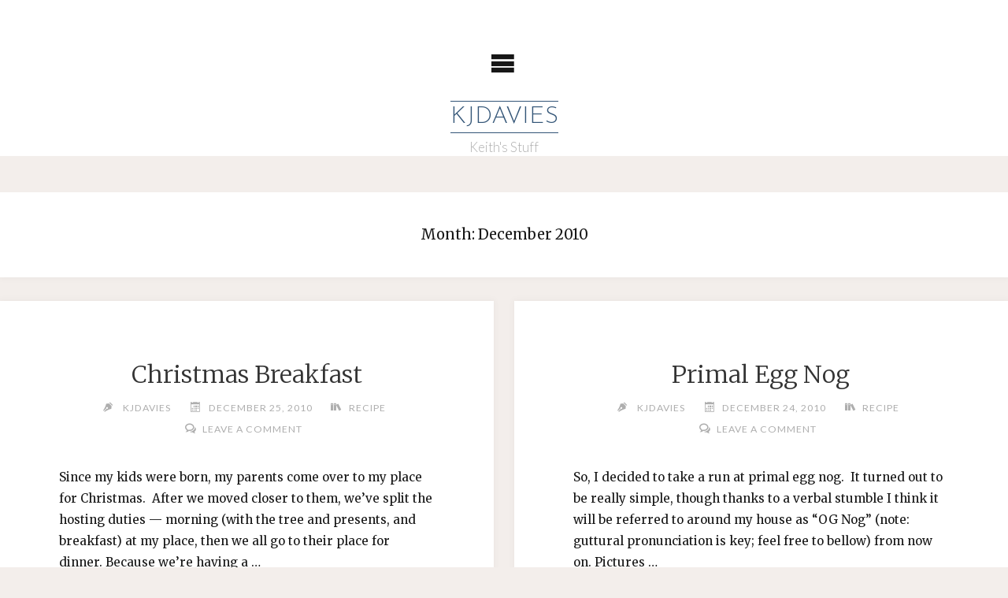

--- FILE ---
content_type: text/html; charset=UTF-8
request_url: https://www.kjdavies.org/2010/12/
body_size: 19428
content:
<!DOCTYPE html>
<html lang="en-US">
<head>
<meta name="viewport" content="width=device-width, user-scalable=yes, initial-scale=1.0">
<meta http-equiv="X-UA-Compatible" content="IE=edge" /><meta charset="UTF-8">
<link rel="profile" href="http://gmpg.org/xfn/11">
<title>December 2010 &#8211; KJDavies</title>
<meta name='robots' content='max-image-preview:large' />
	<style>img:is([sizes="auto" i], [sizes^="auto," i]) { contain-intrinsic-size: 3000px 1500px }</style>
	<meta name="dlm-version" content="5.1.0"><link rel='dns-prefetch' href='//secure.gravatar.com' />
<link rel='dns-prefetch' href='//stats.wp.com' />
<link rel='dns-prefetch' href='//fonts.googleapis.com' />
<link rel='dns-prefetch' href='//v0.wordpress.com' />
<link rel='dns-prefetch' href='//jetpack.wordpress.com' />
<link rel='dns-prefetch' href='//s0.wp.com' />
<link rel='dns-prefetch' href='//public-api.wordpress.com' />
<link rel='dns-prefetch' href='//0.gravatar.com' />
<link rel='dns-prefetch' href='//1.gravatar.com' />
<link rel='dns-prefetch' href='//2.gravatar.com' />
<link rel="alternate" type="application/rss+xml" title="KJDavies &raquo; Feed" href="https://www.kjdavies.org/feed/" />
<link rel="alternate" type="application/rss+xml" title="KJDavies &raquo; Comments Feed" href="https://www.kjdavies.org/comments/feed/" />
<script>
window._wpemojiSettings = {"baseUrl":"https:\/\/s.w.org\/images\/core\/emoji\/16.0.1\/72x72\/","ext":".png","svgUrl":"https:\/\/s.w.org\/images\/core\/emoji\/16.0.1\/svg\/","svgExt":".svg","source":{"concatemoji":"https:\/\/www.kjdavies.org\/wp-includes\/js\/wp-emoji-release.min.js?ver=6.8.3"}};
/*! This file is auto-generated */
!function(s,n){var o,i,e;function c(e){try{var t={supportTests:e,timestamp:(new Date).valueOf()};sessionStorage.setItem(o,JSON.stringify(t))}catch(e){}}function p(e,t,n){e.clearRect(0,0,e.canvas.width,e.canvas.height),e.fillText(t,0,0);var t=new Uint32Array(e.getImageData(0,0,e.canvas.width,e.canvas.height).data),a=(e.clearRect(0,0,e.canvas.width,e.canvas.height),e.fillText(n,0,0),new Uint32Array(e.getImageData(0,0,e.canvas.width,e.canvas.height).data));return t.every(function(e,t){return e===a[t]})}function u(e,t){e.clearRect(0,0,e.canvas.width,e.canvas.height),e.fillText(t,0,0);for(var n=e.getImageData(16,16,1,1),a=0;a<n.data.length;a++)if(0!==n.data[a])return!1;return!0}function f(e,t,n,a){switch(t){case"flag":return n(e,"\ud83c\udff3\ufe0f\u200d\u26a7\ufe0f","\ud83c\udff3\ufe0f\u200b\u26a7\ufe0f")?!1:!n(e,"\ud83c\udde8\ud83c\uddf6","\ud83c\udde8\u200b\ud83c\uddf6")&&!n(e,"\ud83c\udff4\udb40\udc67\udb40\udc62\udb40\udc65\udb40\udc6e\udb40\udc67\udb40\udc7f","\ud83c\udff4\u200b\udb40\udc67\u200b\udb40\udc62\u200b\udb40\udc65\u200b\udb40\udc6e\u200b\udb40\udc67\u200b\udb40\udc7f");case"emoji":return!a(e,"\ud83e\udedf")}return!1}function g(e,t,n,a){var r="undefined"!=typeof WorkerGlobalScope&&self instanceof WorkerGlobalScope?new OffscreenCanvas(300,150):s.createElement("canvas"),o=r.getContext("2d",{willReadFrequently:!0}),i=(o.textBaseline="top",o.font="600 32px Arial",{});return e.forEach(function(e){i[e]=t(o,e,n,a)}),i}function t(e){var t=s.createElement("script");t.src=e,t.defer=!0,s.head.appendChild(t)}"undefined"!=typeof Promise&&(o="wpEmojiSettingsSupports",i=["flag","emoji"],n.supports={everything:!0,everythingExceptFlag:!0},e=new Promise(function(e){s.addEventListener("DOMContentLoaded",e,{once:!0})}),new Promise(function(t){var n=function(){try{var e=JSON.parse(sessionStorage.getItem(o));if("object"==typeof e&&"number"==typeof e.timestamp&&(new Date).valueOf()<e.timestamp+604800&&"object"==typeof e.supportTests)return e.supportTests}catch(e){}return null}();if(!n){if("undefined"!=typeof Worker&&"undefined"!=typeof OffscreenCanvas&&"undefined"!=typeof URL&&URL.createObjectURL&&"undefined"!=typeof Blob)try{var e="postMessage("+g.toString()+"("+[JSON.stringify(i),f.toString(),p.toString(),u.toString()].join(",")+"));",a=new Blob([e],{type:"text/javascript"}),r=new Worker(URL.createObjectURL(a),{name:"wpTestEmojiSupports"});return void(r.onmessage=function(e){c(n=e.data),r.terminate(),t(n)})}catch(e){}c(n=g(i,f,p,u))}t(n)}).then(function(e){for(var t in e)n.supports[t]=e[t],n.supports.everything=n.supports.everything&&n.supports[t],"flag"!==t&&(n.supports.everythingExceptFlag=n.supports.everythingExceptFlag&&n.supports[t]);n.supports.everythingExceptFlag=n.supports.everythingExceptFlag&&!n.supports.flag,n.DOMReady=!1,n.readyCallback=function(){n.DOMReady=!0}}).then(function(){return e}).then(function(){var e;n.supports.everything||(n.readyCallback(),(e=n.source||{}).concatemoji?t(e.concatemoji):e.wpemoji&&e.twemoji&&(t(e.twemoji),t(e.wpemoji)))}))}((window,document),window._wpemojiSettings);
</script>
<style id='wp-emoji-styles-inline-css'>

	img.wp-smiley, img.emoji {
		display: inline !important;
		border: none !important;
		box-shadow: none !important;
		height: 1em !important;
		width: 1em !important;
		margin: 0 0.07em !important;
		vertical-align: -0.1em !important;
		background: none !important;
		padding: 0 !important;
	}
</style>
<link rel='stylesheet' id='wp-block-library-css' href='https://www.kjdavies.org/wp-includes/css/dist/block-library/style.min.css?ver=6.8.3' media='all' />
<style id='classic-theme-styles-inline-css'>
/*! This file is auto-generated */
.wp-block-button__link{color:#fff;background-color:#32373c;border-radius:9999px;box-shadow:none;text-decoration:none;padding:calc(.667em + 2px) calc(1.333em + 2px);font-size:1.125em}.wp-block-file__button{background:#32373c;color:#fff;text-decoration:none}
</style>
<style id='collapsing-archives-style-inline-css'>


</style>
<link rel='stylesheet' id='mediaelement-css' href='https://www.kjdavies.org/wp-includes/js/mediaelement/mediaelementplayer-legacy.min.css?ver=4.2.17' media='all' />
<link rel='stylesheet' id='wp-mediaelement-css' href='https://www.kjdavies.org/wp-includes/js/mediaelement/wp-mediaelement.min.css?ver=6.8.3' media='all' />
<style id='jetpack-sharing-buttons-style-inline-css'>
.jetpack-sharing-buttons__services-list{display:flex;flex-direction:row;flex-wrap:wrap;gap:0;list-style-type:none;margin:5px;padding:0}.jetpack-sharing-buttons__services-list.has-small-icon-size{font-size:12px}.jetpack-sharing-buttons__services-list.has-normal-icon-size{font-size:16px}.jetpack-sharing-buttons__services-list.has-large-icon-size{font-size:24px}.jetpack-sharing-buttons__services-list.has-huge-icon-size{font-size:36px}@media print{.jetpack-sharing-buttons__services-list{display:none!important}}.editor-styles-wrapper .wp-block-jetpack-sharing-buttons{gap:0;padding-inline-start:0}ul.jetpack-sharing-buttons__services-list.has-background{padding:1.25em 2.375em}
</style>
<style id='global-styles-inline-css'>
:root{--wp--preset--aspect-ratio--square: 1;--wp--preset--aspect-ratio--4-3: 4/3;--wp--preset--aspect-ratio--3-4: 3/4;--wp--preset--aspect-ratio--3-2: 3/2;--wp--preset--aspect-ratio--2-3: 2/3;--wp--preset--aspect-ratio--16-9: 16/9;--wp--preset--aspect-ratio--9-16: 9/16;--wp--preset--color--black: #000000;--wp--preset--color--cyan-bluish-gray: #abb8c3;--wp--preset--color--white: #ffffff;--wp--preset--color--pale-pink: #f78da7;--wp--preset--color--vivid-red: #cf2e2e;--wp--preset--color--luminous-vivid-orange: #ff6900;--wp--preset--color--luminous-vivid-amber: #fcb900;--wp--preset--color--light-green-cyan: #7bdcb5;--wp--preset--color--vivid-green-cyan: #00d084;--wp--preset--color--pale-cyan-blue: #8ed1fc;--wp--preset--color--vivid-cyan-blue: #0693e3;--wp--preset--color--vivid-purple: #9b51e0;--wp--preset--color--accent-1: #335577;--wp--preset--color--accent-2: #6e6e6e;--wp--preset--color--sitetext: #171717;--wp--preset--color--sitebg: #fff;--wp--preset--gradient--vivid-cyan-blue-to-vivid-purple: linear-gradient(135deg,rgba(6,147,227,1) 0%,rgb(155,81,224) 100%);--wp--preset--gradient--light-green-cyan-to-vivid-green-cyan: linear-gradient(135deg,rgb(122,220,180) 0%,rgb(0,208,130) 100%);--wp--preset--gradient--luminous-vivid-amber-to-luminous-vivid-orange: linear-gradient(135deg,rgba(252,185,0,1) 0%,rgba(255,105,0,1) 100%);--wp--preset--gradient--luminous-vivid-orange-to-vivid-red: linear-gradient(135deg,rgba(255,105,0,1) 0%,rgb(207,46,46) 100%);--wp--preset--gradient--very-light-gray-to-cyan-bluish-gray: linear-gradient(135deg,rgb(238,238,238) 0%,rgb(169,184,195) 100%);--wp--preset--gradient--cool-to-warm-spectrum: linear-gradient(135deg,rgb(74,234,220) 0%,rgb(151,120,209) 20%,rgb(207,42,186) 40%,rgb(238,44,130) 60%,rgb(251,105,98) 80%,rgb(254,248,76) 100%);--wp--preset--gradient--blush-light-purple: linear-gradient(135deg,rgb(255,206,236) 0%,rgb(152,150,240) 100%);--wp--preset--gradient--blush-bordeaux: linear-gradient(135deg,rgb(254,205,165) 0%,rgb(254,45,45) 50%,rgb(107,0,62) 100%);--wp--preset--gradient--luminous-dusk: linear-gradient(135deg,rgb(255,203,112) 0%,rgb(199,81,192) 50%,rgb(65,88,208) 100%);--wp--preset--gradient--pale-ocean: linear-gradient(135deg,rgb(255,245,203) 0%,rgb(182,227,212) 50%,rgb(51,167,181) 100%);--wp--preset--gradient--electric-grass: linear-gradient(135deg,rgb(202,248,128) 0%,rgb(113,206,126) 100%);--wp--preset--gradient--midnight: linear-gradient(135deg,rgb(2,3,129) 0%,rgb(40,116,252) 100%);--wp--preset--font-size--small: 10px;--wp--preset--font-size--medium: 20px;--wp--preset--font-size--large: 25px;--wp--preset--font-size--x-large: 42px;--wp--preset--font-size--normal: 16px;--wp--preset--font-size--larger: 40px;--wp--preset--spacing--20: 0.44rem;--wp--preset--spacing--30: 0.67rem;--wp--preset--spacing--40: 1rem;--wp--preset--spacing--50: 1.5rem;--wp--preset--spacing--60: 2.25rem;--wp--preset--spacing--70: 3.38rem;--wp--preset--spacing--80: 5.06rem;--wp--preset--shadow--natural: 6px 6px 9px rgba(0, 0, 0, 0.2);--wp--preset--shadow--deep: 12px 12px 50px rgba(0, 0, 0, 0.4);--wp--preset--shadow--sharp: 6px 6px 0px rgba(0, 0, 0, 0.2);--wp--preset--shadow--outlined: 6px 6px 0px -3px rgba(255, 255, 255, 1), 6px 6px rgba(0, 0, 0, 1);--wp--preset--shadow--crisp: 6px 6px 0px rgba(0, 0, 0, 1);}:where(.is-layout-flex){gap: 0.5em;}:where(.is-layout-grid){gap: 0.5em;}body .is-layout-flex{display: flex;}.is-layout-flex{flex-wrap: wrap;align-items: center;}.is-layout-flex > :is(*, div){margin: 0;}body .is-layout-grid{display: grid;}.is-layout-grid > :is(*, div){margin: 0;}:where(.wp-block-columns.is-layout-flex){gap: 2em;}:where(.wp-block-columns.is-layout-grid){gap: 2em;}:where(.wp-block-post-template.is-layout-flex){gap: 1.25em;}:where(.wp-block-post-template.is-layout-grid){gap: 1.25em;}.has-black-color{color: var(--wp--preset--color--black) !important;}.has-cyan-bluish-gray-color{color: var(--wp--preset--color--cyan-bluish-gray) !important;}.has-white-color{color: var(--wp--preset--color--white) !important;}.has-pale-pink-color{color: var(--wp--preset--color--pale-pink) !important;}.has-vivid-red-color{color: var(--wp--preset--color--vivid-red) !important;}.has-luminous-vivid-orange-color{color: var(--wp--preset--color--luminous-vivid-orange) !important;}.has-luminous-vivid-amber-color{color: var(--wp--preset--color--luminous-vivid-amber) !important;}.has-light-green-cyan-color{color: var(--wp--preset--color--light-green-cyan) !important;}.has-vivid-green-cyan-color{color: var(--wp--preset--color--vivid-green-cyan) !important;}.has-pale-cyan-blue-color{color: var(--wp--preset--color--pale-cyan-blue) !important;}.has-vivid-cyan-blue-color{color: var(--wp--preset--color--vivid-cyan-blue) !important;}.has-vivid-purple-color{color: var(--wp--preset--color--vivid-purple) !important;}.has-black-background-color{background-color: var(--wp--preset--color--black) !important;}.has-cyan-bluish-gray-background-color{background-color: var(--wp--preset--color--cyan-bluish-gray) !important;}.has-white-background-color{background-color: var(--wp--preset--color--white) !important;}.has-pale-pink-background-color{background-color: var(--wp--preset--color--pale-pink) !important;}.has-vivid-red-background-color{background-color: var(--wp--preset--color--vivid-red) !important;}.has-luminous-vivid-orange-background-color{background-color: var(--wp--preset--color--luminous-vivid-orange) !important;}.has-luminous-vivid-amber-background-color{background-color: var(--wp--preset--color--luminous-vivid-amber) !important;}.has-light-green-cyan-background-color{background-color: var(--wp--preset--color--light-green-cyan) !important;}.has-vivid-green-cyan-background-color{background-color: var(--wp--preset--color--vivid-green-cyan) !important;}.has-pale-cyan-blue-background-color{background-color: var(--wp--preset--color--pale-cyan-blue) !important;}.has-vivid-cyan-blue-background-color{background-color: var(--wp--preset--color--vivid-cyan-blue) !important;}.has-vivid-purple-background-color{background-color: var(--wp--preset--color--vivid-purple) !important;}.has-black-border-color{border-color: var(--wp--preset--color--black) !important;}.has-cyan-bluish-gray-border-color{border-color: var(--wp--preset--color--cyan-bluish-gray) !important;}.has-white-border-color{border-color: var(--wp--preset--color--white) !important;}.has-pale-pink-border-color{border-color: var(--wp--preset--color--pale-pink) !important;}.has-vivid-red-border-color{border-color: var(--wp--preset--color--vivid-red) !important;}.has-luminous-vivid-orange-border-color{border-color: var(--wp--preset--color--luminous-vivid-orange) !important;}.has-luminous-vivid-amber-border-color{border-color: var(--wp--preset--color--luminous-vivid-amber) !important;}.has-light-green-cyan-border-color{border-color: var(--wp--preset--color--light-green-cyan) !important;}.has-vivid-green-cyan-border-color{border-color: var(--wp--preset--color--vivid-green-cyan) !important;}.has-pale-cyan-blue-border-color{border-color: var(--wp--preset--color--pale-cyan-blue) !important;}.has-vivid-cyan-blue-border-color{border-color: var(--wp--preset--color--vivid-cyan-blue) !important;}.has-vivid-purple-border-color{border-color: var(--wp--preset--color--vivid-purple) !important;}.has-vivid-cyan-blue-to-vivid-purple-gradient-background{background: var(--wp--preset--gradient--vivid-cyan-blue-to-vivid-purple) !important;}.has-light-green-cyan-to-vivid-green-cyan-gradient-background{background: var(--wp--preset--gradient--light-green-cyan-to-vivid-green-cyan) !important;}.has-luminous-vivid-amber-to-luminous-vivid-orange-gradient-background{background: var(--wp--preset--gradient--luminous-vivid-amber-to-luminous-vivid-orange) !important;}.has-luminous-vivid-orange-to-vivid-red-gradient-background{background: var(--wp--preset--gradient--luminous-vivid-orange-to-vivid-red) !important;}.has-very-light-gray-to-cyan-bluish-gray-gradient-background{background: var(--wp--preset--gradient--very-light-gray-to-cyan-bluish-gray) !important;}.has-cool-to-warm-spectrum-gradient-background{background: var(--wp--preset--gradient--cool-to-warm-spectrum) !important;}.has-blush-light-purple-gradient-background{background: var(--wp--preset--gradient--blush-light-purple) !important;}.has-blush-bordeaux-gradient-background{background: var(--wp--preset--gradient--blush-bordeaux) !important;}.has-luminous-dusk-gradient-background{background: var(--wp--preset--gradient--luminous-dusk) !important;}.has-pale-ocean-gradient-background{background: var(--wp--preset--gradient--pale-ocean) !important;}.has-electric-grass-gradient-background{background: var(--wp--preset--gradient--electric-grass) !important;}.has-midnight-gradient-background{background: var(--wp--preset--gradient--midnight) !important;}.has-small-font-size{font-size: var(--wp--preset--font-size--small) !important;}.has-medium-font-size{font-size: var(--wp--preset--font-size--medium) !important;}.has-large-font-size{font-size: var(--wp--preset--font-size--large) !important;}.has-x-large-font-size{font-size: var(--wp--preset--font-size--x-large) !important;}
:where(.wp-block-post-template.is-layout-flex){gap: 1.25em;}:where(.wp-block-post-template.is-layout-grid){gap: 1.25em;}
:where(.wp-block-columns.is-layout-flex){gap: 2em;}:where(.wp-block-columns.is-layout-grid){gap: 2em;}
:root :where(.wp-block-pullquote){font-size: 1.5em;line-height: 1.6;}
</style>
<link rel='stylesheet' id='cptch_stylesheet-css' href='https://www.kjdavies.org/wp-content/plugins/captcha/css/front_end_style.css?ver=4.4.5' media='all' />
<link rel='stylesheet' id='dashicons-css' href='https://www.kjdavies.org/wp-includes/css/dashicons.min.css?ver=6.8.3' media='all' />
<link rel='stylesheet' id='cptch_desktop_style-css' href='https://www.kjdavies.org/wp-content/plugins/captcha/css/desktop_style.css?ver=4.4.5' media='all' />
<link rel='stylesheet' id='toc-screen-css' href='https://www.kjdavies.org/wp-content/plugins/table-of-contents-plus/screen.min.css?ver=2411.1' media='all' />
<link rel='stylesheet' id='wp-syntax-css-css' href='https://www.kjdavies.org/wp-content/plugins/wp-syntax/css/wp-syntax.css?ver=1.2' media='all' />
<link rel='stylesheet' id='verbosa-themefonts-css' href='https://www.kjdavies.org/wp-content/themes/verbosa/resources/fonts/fontfaces.css?ver=1.2.3.1' media='all' />
<link rel='stylesheet' id='verbosa-googlefonts-css' href='//fonts.googleapis.com/css?family=Merriweather%3A%7CJosefin+Sans%3A%7CLato%3A%7CMerriweather%3A100%2C200%2C300%2C400%2C500%2C600%2C700%2C800%2C900%7CJosefin+Sans%3A300%7CLato%3A300%7CMerriweather%3A400%7CLato%3A400%7CMerriweather%3A300&#038;ver=1.2.3.1' media='all' />
<link rel='stylesheet' id='verbosa-main-css' href='https://www.kjdavies.org/wp-content/themes/verbosa/style.css?ver=1.2.3.1' media='all' />
<style id='verbosa-main-inline-css'>
 #content, #colophon-inside { max-width: 1920px; } #sidebar { width: 370px; } #container.two-columns-left .main, #container.two-columns-right .main { width: calc(97% - 370px); } #container.two-columns-left #sidebar-back, #container.two-columns-right #sidebar-back { width: calc( 50% - 590px); min-width: 370px;} html { font-family: Merriweather; font-size: 16px; font-weight: 400; line-height: 1.8; } #site-title { font-family: Josefin Sans; font-size: 200%; font-weight: 300; } #site-description { font-family: Lato; font-size: 110%; font-weight: 300; } #access ul li a { font-family: Merriweather; font-size: 100%; font-weight: 400; } #mobile-menu ul li a { font-family: Merriweather; } .widget-title { font-family: Lato; font-size: 90%; font-weight: 400; } .widget-container { font-family: Merriweather; font-size: 100%; font-weight: 400; } .entry-title, #reply-title { font-family: Merriweather; color: #333333; font-size: 200%; font-weight: 300;} h1 { font-size: 2.76em; } h2 { font-size: 2.4em; } h3 { font-size: 2.04em; } h4 { font-size: 1.68em; } h5 { font-size: 1.32em; } h6 { font-size: 0.96em; } h1, h2, h3, h4, h5, h6 { font-family: Merriweather; font-weight: 400; } :root { --verbosa-accent-1: #335577; --verbosa-accent-2: #6e6e6e; } .verbosa-accent-1 { color: #335577; } .verbosa-accent-2 { color: #6e6e6e; } .verbosa-accent-1-bg { background-color: #335577; } .verbosa-accent-2-bg { background-color: #6e6e6e; } body { color: #171717; background-color: #F3EEEB; } #nav-toggle, #nav-cancel { color: #171717; } #site-title a, #access li { color: #335577; } #site-description { color: #AEAEAE; } #access a, #access .dropdown-toggle, #mobile-menu a, #mobile-menu .dropdown-toggle { color: #335577; } #access a:hover, #mobile-menu a:hover { color: #f26e3f; } #access li a span:before { background-color: #cccccc; } #access li:hover > a:before { background-color: #f26e3f; } .dropdown-toggle:hover:after { border-color: #AEAEAE;} .searchform:before { background-color: #6e6e6e; color: #fff;} #colophon .searchform:before { color: #fff; } article.hentry, .main > div:not(#content-masonry), .comment-header, .main > header, .main > nav#nav-below, .pagination span, .pagination a, #nav-old-below, .content-widget { background-color: #fff; } #sidebar-back, #sidebar, nav#mobile-menu { background-color: #fff; } .pagination a:hover, .pagination span:hover { border-color: #AEAEAE;} #breadcrumbs-container { background-color: #fff;} #colophon { background-color: #fff; } span.entry-format i { color: #AEAEAE; border-color: #AEAEAE;} span.entry-format i:hover { color: #6e6e6e; } .entry-format > i:before { color: #AEAEAE;} .entry-content blockquote::before, .entry-content blockquote::after { color: rgba(23,23,23,0.1); } a { color: #335577; } a:hover, .entry-meta span a:hover, .widget-title span, .comments-link a:hover { color: #6e6e6e; } .entry-meta a { background-image: linear-gradient(to bottom, #6e6e6e 0%, #6e6e6e 100%);} .entry-title a { background-image: linear-gradient(to bottom, #333333 0%, #333333 100%);} .author-info .author-avatar img { border-color: #eeeeee; background-color: #fff ;} #footer a, .page-title strong { color: #335577; } #footer a:hover { color: #6e6e6e; } .socials a { border-color: #335577;} .socials a:before { color: #335577; } .socials a:after { background-color: #6e6e6e; } #commentform { } #toTop .icon-back2top:before { color: #335577; } #toTop:hover .icon-back2top:before { color: #6e6e6e; } .page-link a:hover { background: #6e6e6e; color: #F3EEEB; } .page-link > span > em { background-color: #eeeeee; } .verbosa-caption-one .main .wp-caption .wp-caption-text { border-color: #eeeeee; } .verbosa-caption-two .main .wp-caption .wp-caption-text { background-color: #f5f5f5; } .verbosa-image-one .entry-content img[class*="align"], .verbosa-image-one .entry-summary img[class*="align"], .verbosa-image-two .entry-content img[class*='align'], .verbosa-image-two .entry-summary img[class*='align'] { border-color: #eeeeee; } .verbosa-image-five .entry-content img[class*='align'], .verbosa-image-five .entry-summary img[class*='align'] { border-color: #6e6e6e; } /* diffs */ #sidebar .searchform { border-color: #eeeeee; } #colophon .searchform { border-color: #eeeeee; } .main .searchform { border-color: #eeeeee; background-color: #fff;} .searchform .searchsubmit { color: #AEAEAE;} .socials a:after { color: #fff;} #breadcrumbs-nav .icon-angle-right::before, .entry-meta span, .entry-meta span a, .entry-utility span, .entry-meta time, .comment-meta a, .entry-meta .icon-metas:before, a.continue-reading-link { color: #AEAEAE; font-size: 90%; font-weight: 400; } .entry-meta span, .entry-meta span a, .entry-utility span, .entry-meta time, .comment-meta a, a.continue-reading-link { font-family: Lato; } a.continue-reading-link { background-color: #6e6e6e; color: #fff; } a.continue-reading-link:hover { background-color: #335577; } .comment-form > p:before { color: #AEAEAE; } .comment-form > p:hover:before { color: #6e6e6e; } code, #nav-below .nav-previous a:before, #nav-below .nav-next a:before { background-color: #eeeeee; } #nav-below .nav-previous a:hover:before, #nav-below .nav-next a:hover:before { background-color: #dddddd; } #nav-below em { color: #AEAEAE;} #nav-below > div:before { border-color: #eeeeee; background-color: #fff;} #nav-below > div:hover:before { border-color: #dddddd; background-color: #dddddd;} pre, article .author-info, .comment-author, #nav-comments, .page-link, .commentlist .comment-body, .commentlist .pingback, .commentlist img.avatar { border-color: #eeeeee; } #sidebar .widget-title span { background-color: #fff; } #sidebar .widget-title:after { background-color: #eeeeee; } #site-copyright, #footer { border-color: #eeeeee; } #colophon .widget-title span { background-color: #fff; } #colophon .widget-title:after { background-color: #eeeeee; } select, input[type], textarea { color: #171717; /*background-color: #f5f5f5;*/ } input[type="submit"], input[type="reset"] { background-color: #335577; color: #fff; } input[type="submit"]:hover, input[type="reset"]:hover { background-color: #6e6e6e; } select, input[type], textarea { border-color: #e9e9e9; } input[type]:hover, textarea:hover, input[type]:focus, textarea:focus { /*background-color: rgba(245,245,245,0.65);*/ border-color: #cdcdcd; } hr { background-color: #e9e9e9; } #toTop { background-color: rgba(250,250,250,0.8) } /* gutenberg */ .wp-block-image.alignwide, .wp-block-image.alignfull { margin-left: -11rem; margin-right: -11rem; } .wp-block-image.alignwide img, .wp-block-image.alignfull img { width: 100%; max-width: 100%; } .has-accent-1-color, .has-accent-1-color:hover { color: #335577; } .has-accent-2-color, .has-accent-2-color:hover { color: #6e6e6e; } .has-sitetext-color, .has-sitetext-color:hover { color: #171717; } .has-sitebg-color, .has-sitebg-color:hover { color: #fff; } .has-accent-1-background-color { background-color: #335577; } .has-accent-2-background-color { background-color: #6e6e6e; } .has-sitetext-background-color { background-color: #171717; } .has-sitebg-background-color { background-color: #fff; } .has-small-font-size { font-size: 10px; } .has-regular-font-size { font-size: 16px; } .has-large-font-size { font-size: 25px; } .has-larger-font-size { font-size: 40px; } .has-huge-font-size { font-size: 40px; } .main .entry-content, .main .entry-summary { text-align: inherit; } .main p, .main ul, .main ol, .main dd, .main pre, .main hr { margin-bottom: 1em; } .main p { text-indent: 0em; } .main a.post-featured-image { background-position: center center; } .main .featured-bar { height: 5px; background-color: #6e6e6e;} .main .featured-bar:before { background-color: #335577;} .main { margin-top: 20px; } .verbosa-cropped-featured .main .post-thumbnail-container { height: 400px; } .verbosa-responsive-featured .main .post-thumbnail-container { max-height: 400px; height: auto; } article.hentry, #breadcrumbs-nav, .verbosa-magazine-one #content-masonry article.hentry, .verbosa-magazine-one .pad-container { padding-left: 12%; padding-right: 12%; } .verbosa-magazine-two #content-masonry article.hentry, .verbosa-magazine-two .pad-container, .with-masonry.verbosa-magazine-two #breadcrumbs-nav { padding-left: 5.71%; padding-right: 5.71%; } .verbosa-magazine-three #content-masonry article.hentry, .verbosa-magazine-three .pad-container, .with-masonry.verbosa-magazine-three #breadcrumbs-nav { padding-left: 3.87%; padding-right: 3.87%; } article.hentry .post-thumbnail-container { margin-left: -18%; margin-right: -18%; width: 136%; } #branding img.header-image { max-height: 250px; } .lp-staticslider .staticslider-caption-title, .seriousslider.seriousslider-theme .seriousslider-caption-title { font-family: Josefin Sans; /* font-weight: 300; */ } .lp-staticslider .staticslider-caption-text, .seriousslider.seriousslider-theme .seriousslider-caption-text { font-family: Lato; font-weight: 300; } a[class^="staticslider-button"] { font-family: Lato; font-size: 90%; font-weight: 400; } .lp-text-overlay, .lp-text { background-color: #fff; } .lp-staticslider .staticslider-caption, .seriousslider.seriousslider-theme .seriousslider-caption, .verbosa-landing-page .lp-text-inside, .verbosa-landing-page .lp-posts-inside, .verbosa-landing-page .lp-page-inside, .verbosa-landing-page .content-widget { max-width: 1920px; } .verbosa-landing-page .content-widget { margin: 0 auto; } a.staticslider-button-1 { color: #fff; border-color: #6e6e6e; background-color: #6e6e6e; } a.staticslider-button-1:hover { color: #6e6e6e; } a.staticslider-button-2 { border-color: #fff; background-color: #fff; color: #171717; } .staticslider-button-2:hover { color: #fff; background-color: transparent; } 
</style>
<link rel='stylesheet' id='searchwp-forms-css' href='https://www.kjdavies.org/wp-content/plugins/searchwp-live-ajax-search/assets/styles/frontend/search-forms.min.css?ver=1.8.6' media='all' />
<link rel='stylesheet' id='searchwp-live-search-css' href='https://www.kjdavies.org/wp-content/plugins/searchwp-live-ajax-search/assets/styles/style.min.css?ver=1.8.6' media='all' />
<style id='searchwp-live-search-inline-css'>
.searchwp-live-search-result .searchwp-live-search-result--title a {
  font-size: 16px;
}
.searchwp-live-search-result .searchwp-live-search-result--price {
  font-size: 14px;
}
.searchwp-live-search-result .searchwp-live-search-result--add-to-cart .button {
  font-size: 14px;
}

</style>
<link rel='stylesheet' id='better-related-frontend-css' href='https://www.kjdavies.org/wp-content/plugins/better-related/css/better-related.css?ver=0.3.5' media='all' />
<script src="https://www.kjdavies.org/wp-includes/js/jquery/jquery.min.js?ver=3.7.1" id="jquery-core-js"></script>
<script src="https://www.kjdavies.org/wp-includes/js/jquery/jquery-migrate.min.js?ver=3.4.1" id="jquery-migrate-js"></script>
<!--[if lt IE 9]>
<script src="https://www.kjdavies.org/wp-content/themes/verbosa/resources/js/html5shiv.min.js?ver=1.2.3.1" id="verbosa-html5shiv-js"></script>
<![endif]-->
<link rel="https://api.w.org/" href="https://www.kjdavies.org/wp-json/" /><link rel="EditURI" type="application/rsd+xml" title="RSD" href="https://www.kjdavies.org/xmlrpc.php?rsd" />
<meta name="generator" content="WordPress 6.8.3" />

<!-- Bad Behavior 2.2.24 run time: 0.605 ms -->
	<style>img#wpstats{display:none}</style>
		
<!-- Jetpack Open Graph Tags -->
<meta property="og:type" content="website" />
<meta property="og:title" content="December 2010 &#8211; KJDavies" />
<meta property="og:site_name" content="KJDavies" />
<meta property="og:image" content="https://s0.wp.com/i/blank.jpg" />
<meta property="og:image:width" content="200" />
<meta property="og:image:height" content="200" />
<meta property="og:image:alt" content="" />
<meta property="og:locale" content="en_US" />

<!-- End Jetpack Open Graph Tags -->
		<style id="wp-custom-css">
			/*
You can add your own CSS here.

Click the help icon above to learn more.
*/


ol {
	padding-left: 1em;
}

ul {
	padding-left: 1em;
}

li {
	list-style-position: outside;
}

h1,h2,h3,h4,h5,h6 {
	clear: none;
}		</style>
		</head>

<body class="archive date wp-embed-responsive wp-theme-verbosa verbosa-image-one verbosa-caption-two verbosa-responsive-featured verbosa-magazine-two verbosa-magazine-layout verbosa-comhide-in-posts verbosa-comment-placeholder verbosa-elementshadow" itemscope itemtype="http://schema.org/WebPage">
			<a class="skip-link screen-reader-text" href="#main" title="Skip to content"> Skip to content </a>
			<div id="site-wrapper">

		<div id="content" class="cryout">
			
	<div id="container" class="one-column">
			<div id="sidebar">

		<header id="header"  itemscope itemtype="http://schema.org/WPHeader">
			<nav id="mobile-menu">
				<div id="mobile-nav"><ul>
<li ><a href="https://www.kjdavies.org/"><span>Home</span></a></li><li class="page_item page-item-2"><a href="https://www.kjdavies.org/about/"><span>About</span></a></li>
<li class="page_item page-item-401"><a href="https://www.kjdavies.org/contact/"><span>Contact</span></a></li>
<li class="page_item page-item-804"><a href="https://www.kjdavies.org/no-access/"><span>No Access</span></a></li>
</ul></div>
				<button type="button" id="nav-cancel"><i class="icon-cross"></i></button>
			</nav>
			<div id="branding" role="banner">
									<button type="button" id="nav-toggle"><span>&nbsp;</span></button>
								<div itemprop="headline" id="site-title"><span> <a href="https://www.kjdavies.org/" title="Keith&#039;s Stuff" rel="home">KJDavies</a> </span></div><span id="site-description"  itemprop="description" >Keith&#039;s Stuff</span>								<div class="branding-spacer"></div>
				
<aside id="primary" class="widget-area sidey"  itemscope itemtype="http://schema.org/WPSideBar">
	
	<section id="search-3" class="widget-container widget_search">
<form role="search" method="get" class="searchform" action="https://www.kjdavies.org/">
	<label>
		<span class="screen-reader-text">Search for:</span>
		<input type="search" class="s" placeholder="Search" value="" name="s" data-swplive="true" data-swpengine="default" data-swpconfig="default" />
	</label>
	<button type="submit" class="searchsubmit"><span class="screen-reader-text">Search</span><i class="icon-search"></i></button>
</form>
</section>
		<section id="recent-posts-3" class="widget-container widget_recent_entries">
		<h3 class="widget-title"><span>Recent Posts</span></h3>
		<ul>
											<li>
					<a href="https://www.kjdavies.org/grilled-peppers/">Grilled Peppers</a>
									</li>
											<li>
					<a href="https://www.kjdavies.org/charred-onion/">Charred Onion</a>
									</li>
											<li>
					<a href="https://www.kjdavies.org/rib-roast-2019-01-12/">Rib Roast, 2019-01-12</a>
									</li>
											<li>
					<a href="https://www.kjdavies.org/reverse-sear-technique/">Reverse Sear Technique</a>
									</li>
											<li>
					<a href="https://www.kjdavies.org/new-adventures-in-ham-2019-01-06/">New Adventures in Ham, 2019-01-06</a>
									</li>
											<li>
					<a href="https://www.kjdavies.org/such-a-pretty-number/">&#8220;Such a Pretty Number!&#8221;</a>
									</li>
											<li>
					<a href="https://www.kjdavies.org/sourdough-bread-2018-12-31/">Sourdough Bread, 2018-12-31</a>
									</li>
											<li>
					<a href="https://www.kjdavies.org/about-sourdough-starter/">About Sourdough Starter</a>
									</li>
											<li>
					<a href="https://www.kjdavies.org/welcome-to-the-big-smoke/">Welcome to the Big Smoke</a>
									</li>
											<li>
					<a href="https://www.kjdavies.org/sourdough-bread-2018-12-17/">Sourdough Bread, 2018-12-17</a>
									</li>
					</ul>

		</section><section id="categories-3" class="widget-container widget_categories"><h3 class="widget-title"><span>Categories</span></h3>
			<ul>
					<li class="cat-item cat-item-141"><a href="https://www.kjdavies.org/category/cooking/">Cooking</a> (13)
<ul class='children'>
	<li class="cat-item cat-item-4"><a href="https://www.kjdavies.org/category/cooking/recipe/">Recipe</a> (13)
</li>
</ul>
</li>
	<li class="cat-item cat-item-76"><a href="https://www.kjdavies.org/category/game/">Game</a> (1)
</li>
	<li class="cat-item cat-item-23"><a href="https://www.kjdavies.org/category/mapping/">Mapping</a> (1)
</li>
	<li class="cat-item cat-item-70"><a href="https://www.kjdavies.org/category/programming/">Programming</a> (4)
</li>
	<li class="cat-item cat-item-75"><a href="https://www.kjdavies.org/category/quote/">Quote</a> (39)
</li>
	<li class="cat-item cat-item-21"><a href="https://www.kjdavies.org/category/site-news/">Site News</a> (2)
</li>
	<li class="cat-item cat-item-1"><a href="https://www.kjdavies.org/category/uncategorized/">Uncategorized</a> (15)
</li>
			</ul>

			</section>
	</aside>

									<nav id="access" role="navigation"  aria-label="Primary Menu"  itemscope itemtype="http://schema.org/SiteNavigationElement">
						<h3 class="widget-title menu-title"><span>Menu</span></h3>
							<div id="prime_nav"><ul>
<li ><a href="https://www.kjdavies.org/"><span>Home</span></a></li><li class="page_item page-item-2"><a href="https://www.kjdavies.org/about/"><span>About</span></a></li>
<li class="page_item page-item-401"><a href="https://www.kjdavies.org/contact/"><span>Contact</span></a></li>
<li class="page_item page-item-804"><a href="https://www.kjdavies.org/no-access/"><span>No Access</span></a></li>
</ul></div>
					</nav><!-- #access -->
				
			</div><!-- #branding -->
		</header><!-- #header -->

		
<aside id="secondary" class="widget-area sidey"  itemscope itemtype="http://schema.org/WPSideBar">

		
	</aside>
		
<aside id="tertiary" class="widget-area sidey"  itemscope itemtype="http://schema.org/WPSideBar">
	
	
	</aside>

			<footer id="footer" role="contentinfo"  itemscope itemtype="http://schema.org/WPFooter">
		<div id="footer-inside">
			<div id="site-copyright"></div><div style="display:block;float:none;clear:both;font-size: .9em;">Powered by<a target="_blank" href="http://www.cryoutcreations.eu/wordpress-themes/verbosa" title="Verbosa WordPress Theme by Cryout Creations"> Verbosa</a> &amp; <a target="_blank" href="http://wordpress.org/" title="Semantic Personal Publishing Platform">  WordPress</a>.</div>		</div> <!-- #footer-inside -->
	</footer><!-- #footer -->

		</div><!--sidebar-->
		<div id="sidebar-back"></div>
		<main id="main" class="main">
			
			
				<header class="page-header pad-container"  itemscope itemtype="http://schema.org/WebPageElement">
					<h1 class="page-title"  itemprop="headline">Month: <span>December 2010</span></h1>				</header><!-- .page-header -->
				
				<div id="content-masonry" class="content-masonry"  itemscope itemtype="http://schema.org/Blog">
					
<article id="post-186" class="post-186 post type-post status-publish format-standard hentry category-recipe" itemscope itemtype="http://schema.org/BlogPosting" itemprop="blogPost">
		<div class="featured-bar"></div>

	<header class="entry-header">
								<h2 class="entry-title" itemprop="headline">
											<a href="https://www.kjdavies.org/christmas-breakfast/"  itemprop="mainEntityOfPage" rel="bookmark">Christmas Breakfast</a></h2>
		<div class="entry-meta">
			<span class="author vcard" itemscope itemtype="http://schema.org/Person" itemprop="author">
				<i class="icon-pen icon-metas" title="Author"></i>
				<a class="url fn n" href="https://www.kjdavies.org/author/kjdavies/" title="View all posts by kjdavies" itemprop="url">
					<em itemprop="name">kjdavies</em>
				</a>
			</span>
		<span class="onDate date" >
			<i class="icon-calendar icon-metas" title="Date"></i>
			<time class="published" datetime="2010-12-25T15:36:45-08:00"  itemprop="datePublished">December 25, 2010</time>
			<time class="updated" datetime="2025-03-20T16:33:57-07:00"  itemprop="dateModified">March 20, 2025</time>
		</span>
		<span class="bl_categ" >
					<i class="icon-books icon-metas" title="Categories"></i><a href="https://www.kjdavies.org/category/cooking/recipe/" rel="category tag">Recipe</a></span><span class="comments-link"><i class="icon-bubbles4 icon-metas" title="Comments"></i><strong><a href="https://www.kjdavies.org/christmas-breakfast/#respond">Leave a comment</a></strong></span>		</div><!-- .entry-meta -->

	</header><!-- .entry-header -->

	
			<div class="entry-summary"  itemprop="description">
				<p>Since my kids were born, my parents come over to my place for Christmas. &nbsp;After we moved closer to them, we&#8217;ve split the hosting duties &#8212; morning (with the tree and presents, and breakfast) at my place, then we all go to their place for dinner. Because we&#8217;re having a &hellip;</p>
			</div><!-- .entry-summary -->
			<footer class="post-continue-container">
				<a class="continue-reading-link" href="https://www.kjdavies.org/christmas-breakfast/"><span>Continue reading</span><em class="screen-reader-text">"Christmas Breakfast"</em><i class="icon-arrow-right2"></i></a>			</footer>

		

	<span class="schema-publisher" itemprop="publisher" itemscope itemtype="https://schema.org/Organization">
         <span itemprop="logo" itemscope itemtype="https://schema.org/ImageObject">
           <meta itemprop="url" content="https://www.kjdavies.org">
         </span>
         <meta itemprop="name" content="KJDavies">
    </span>
<link itemprop="mainEntityOfPage" href="https://www.kjdavies.org/christmas-breakfast/" /></article><!-- #post-186 -->


<article id="post-183" class="post-183 post type-post status-publish format-standard hentry category-recipe" itemscope itemtype="http://schema.org/BlogPosting" itemprop="blogPost">
		<div class="featured-bar"></div>

	<header class="entry-header">
								<h2 class="entry-title" itemprop="headline">
											<a href="https://www.kjdavies.org/primal-egg-nog/"  itemprop="mainEntityOfPage" rel="bookmark">Primal Egg Nog</a></h2>
		<div class="entry-meta">
			<span class="author vcard" itemscope itemtype="http://schema.org/Person" itemprop="author">
				<i class="icon-pen icon-metas" title="Author"></i>
				<a class="url fn n" href="https://www.kjdavies.org/author/kjdavies/" title="View all posts by kjdavies" itemprop="url">
					<em itemprop="name">kjdavies</em>
				</a>
			</span>
		<span class="onDate date" >
			<i class="icon-calendar icon-metas" title="Date"></i>
			<time class="published" datetime="2010-12-24T22:48:55-08:00"  itemprop="datePublished">December 24, 2010</time>
			<time class="updated" datetime="2025-03-20T16:37:43-07:00"  itemprop="dateModified">March 20, 2025</time>
		</span>
		<span class="bl_categ" >
					<i class="icon-books icon-metas" title="Categories"></i><a href="https://www.kjdavies.org/category/cooking/recipe/" rel="category tag">Recipe</a></span><span class="comments-link"><i class="icon-bubbles4 icon-metas" title="Comments"></i><strong><a href="https://www.kjdavies.org/primal-egg-nog/#respond">Leave a comment</a></strong></span>		</div><!-- .entry-meta -->

	</header><!-- .entry-header -->

	
			<div class="entry-summary"  itemprop="description">
				<p>So, I decided to take a run at primal egg nog. &nbsp;It turned out to be really simple, though thanks to a verbal stumble I think it will be referred to around my house as &#8220;OG Nog&#8221; (note: guttural pronunciation is key; feel free to bellow) from now on. Pictures &hellip;</p>
			</div><!-- .entry-summary -->
			<footer class="post-continue-container">
				<a class="continue-reading-link" href="https://www.kjdavies.org/primal-egg-nog/"><span>Continue reading</span><em class="screen-reader-text">"Primal Egg Nog"</em><i class="icon-arrow-right2"></i></a>			</footer>

		

	<span class="schema-publisher" itemprop="publisher" itemscope itemtype="https://schema.org/Organization">
         <span itemprop="logo" itemscope itemtype="https://schema.org/ImageObject">
           <meta itemprop="url" content="https://www.kjdavies.org">
         </span>
         <meta itemprop="name" content="KJDavies">
    </span>
<link itemprop="mainEntityOfPage" href="https://www.kjdavies.org/primal-egg-nog/" /></article><!-- #post-183 -->


<article id="post-173" class="post-173 post type-post status-publish format-standard hentry category-recipe" itemscope itemtype="http://schema.org/BlogPosting" itemprop="blogPost">
		<div class="featured-bar"></div>

	<header class="entry-header">
								<h2 class="entry-title" itemprop="headline">
											<a href="https://www.kjdavies.org/primal-hot-chocolate/"  itemprop="mainEntityOfPage" rel="bookmark">Primal Hot Chocolate</a></h2>
		<div class="entry-meta">
			<span class="author vcard" itemscope itemtype="http://schema.org/Person" itemprop="author">
				<i class="icon-pen icon-metas" title="Author"></i>
				<a class="url fn n" href="https://www.kjdavies.org/author/kjdavies/" title="View all posts by kjdavies" itemprop="url">
					<em itemprop="name">kjdavies</em>
				</a>
			</span>
		<span class="onDate date" >
			<i class="icon-calendar icon-metas" title="Date"></i>
			<time class="published" datetime="2010-12-18T16:50:50-08:00"  itemprop="datePublished">December 18, 2010</time>
			<time class="updated" datetime="2025-03-20T16:40:34-07:00"  itemprop="dateModified">March 20, 2025</time>
		</span>
		<span class="bl_categ" >
					<i class="icon-books icon-metas" title="Categories"></i><a href="https://www.kjdavies.org/category/cooking/recipe/" rel="category tag">Recipe</a></span><span class="comments-link"><i class="icon-bubbles4 icon-metas" title="Comments"></i><strong><a href="https://www.kjdavies.org/primal-hot-chocolate/#respond">Leave a comment</a></strong></span>		</div><!-- .entry-meta -->

	</header><!-- .entry-header -->

	
			<div class="entry-summary"  itemprop="description">
				<p>I have never been a huge fan of hot chocolate, but from time to time it is nice. &nbsp;Many of the ingredients normally in hot chocolate are, however, not allowed. This is my second try at primal-friendly hot chocolate. Ingredients Optional Directions Mix the coconut milk and water, then heat &hellip;</p>
			</div><!-- .entry-summary -->
			<footer class="post-continue-container">
				<a class="continue-reading-link" href="https://www.kjdavies.org/primal-hot-chocolate/"><span>Continue reading</span><em class="screen-reader-text">"Primal Hot Chocolate"</em><i class="icon-arrow-right2"></i></a>			</footer>

		

	<span class="schema-publisher" itemprop="publisher" itemscope itemtype="https://schema.org/Organization">
         <span itemprop="logo" itemscope itemtype="https://schema.org/ImageObject">
           <meta itemprop="url" content="https://www.kjdavies.org">
         </span>
         <meta itemprop="name" content="KJDavies">
    </span>
<link itemprop="mainEntityOfPage" href="https://www.kjdavies.org/primal-hot-chocolate/" /></article><!-- #post-173 -->


<article id="post-164" class="post-164 post type-post status-publish format-standard hentry category-recipe" itemscope itemtype="http://schema.org/BlogPosting" itemprop="blogPost">
		<div class="featured-bar"></div>

	<header class="entry-header">
								<h2 class="entry-title" itemprop="headline">
											<a href="https://www.kjdavies.org/salad-is-boring-huh/"  itemprop="mainEntityOfPage" rel="bookmark">Salad is Boring, huh?</a></h2>
		<div class="entry-meta">
			<span class="author vcard" itemscope itemtype="http://schema.org/Person" itemprop="author">
				<i class="icon-pen icon-metas" title="Author"></i>
				<a class="url fn n" href="https://www.kjdavies.org/author/kjdavies/" title="View all posts by kjdavies" itemprop="url">
					<em itemprop="name">kjdavies</em>
				</a>
			</span>
		<span class="onDate date" >
			<i class="icon-calendar icon-metas" title="Date"></i>
			<time class="published" datetime="2010-12-15T12:37:36-08:00"  itemprop="datePublished">December 15, 2010</time>
			<time class="updated" datetime="2025-03-20T16:40:57-07:00"  itemprop="dateModified">March 20, 2025</time>
		</span>
		<span class="bl_categ" >
					<i class="icon-books icon-metas" title="Categories"></i><a href="https://www.kjdavies.org/category/cooking/recipe/" rel="category tag">Recipe</a></span><span class="comments-link"><i class="icon-bubbles4 icon-metas" title="Comments"></i><strong><a href="https://www.kjdavies.org/salad-is-boring-huh/#respond">Leave a comment</a></strong></span>		</div><!-- .entry-meta -->

	</header><!-- .entry-header -->

	
			<div class="entry-summary"  itemprop="description">
				<p>So, I&#8217;ve been told that salad is a boring meal. &nbsp;I don&#8217;t think so. This is a pretty simple and straightforward salad with dressing. &nbsp;The drink is a 20-ounce mug of water (yes, there&#8217;s that much salad there) with perhaps 1/2 teaspoon of lime juice. (That handle sticking out of &hellip;</p>
			</div><!-- .entry-summary -->
			<footer class="post-continue-container">
				<a class="continue-reading-link" href="https://www.kjdavies.org/salad-is-boring-huh/"><span>Continue reading</span><em class="screen-reader-text">"Salad is Boring, huh?"</em><i class="icon-arrow-right2"></i></a>			</footer>

		

	<span class="schema-publisher" itemprop="publisher" itemscope itemtype="https://schema.org/Organization">
         <span itemprop="logo" itemscope itemtype="https://schema.org/ImageObject">
           <meta itemprop="url" content="https://www.kjdavies.org">
         </span>
         <meta itemprop="name" content="KJDavies">
    </span>
<link itemprop="mainEntityOfPage" href="https://www.kjdavies.org/salad-is-boring-huh/" /></article><!-- #post-164 -->


<article id="post-159" class="post-159 post type-post status-publish format-standard hentry category-recipe" itemscope itemtype="http://schema.org/BlogPosting" itemprop="blogPost">
		<div class="featured-bar"></div>

	<header class="entry-header">
								<h2 class="entry-title" itemprop="headline">
											<a href="https://www.kjdavies.org/primal-turkey-gravy/"  itemprop="mainEntityOfPage" rel="bookmark">Primal Turkey Gravy</a></h2>
		<div class="entry-meta">
			<span class="author vcard" itemscope itemtype="http://schema.org/Person" itemprop="author">
				<i class="icon-pen icon-metas" title="Author"></i>
				<a class="url fn n" href="https://www.kjdavies.org/author/kjdavies/" title="View all posts by kjdavies" itemprop="url">
					<em itemprop="name">kjdavies</em>
				</a>
			</span>
		<span class="onDate date" >
			<i class="icon-calendar icon-metas" title="Date"></i>
			<time class="published" datetime="2010-12-10T12:11:04-08:00"  itemprop="datePublished">December 10, 2010</time>
			<time class="updated" datetime="2025-03-20T16:41:50-07:00"  itemprop="dateModified">March 20, 2025</time>
		</span>
		<span class="bl_categ" >
					<i class="icon-books icon-metas" title="Categories"></i><a href="https://www.kjdavies.org/category/cooking/recipe/" rel="category tag">Recipe</a></span><span class="comments-link"><i class="icon-bubbles4 icon-metas" title="Comments"></i><strong><a href="https://www.kjdavies.org/primal-turkey-gravy/#respond">Leave a comment</a></strong></span>		</div><!-- .entry-meta -->

	</header><!-- .entry-header -->

	
			<div class="entry-summary"  itemprop="description">
				<p>As a bit of practice before Christmas I tried to put together a primal turkey dinner. &nbsp;I got fairly close with The gravy was a bit interesting, but turned out well. Ingredients Directions After roasting a turkey, remove the turkey from the roasting pan and pour all liquid into a &hellip;</p>
			</div><!-- .entry-summary -->
			<footer class="post-continue-container">
				<a class="continue-reading-link" href="https://www.kjdavies.org/primal-turkey-gravy/"><span>Continue reading</span><em class="screen-reader-text">"Primal Turkey Gravy"</em><i class="icon-arrow-right2"></i></a>			</footer>

		

	<span class="schema-publisher" itemprop="publisher" itemscope itemtype="https://schema.org/Organization">
         <span itemprop="logo" itemscope itemtype="https://schema.org/ImageObject">
           <meta itemprop="url" content="https://www.kjdavies.org">
         </span>
         <meta itemprop="name" content="KJDavies">
    </span>
<link itemprop="mainEntityOfPage" href="https://www.kjdavies.org/primal-turkey-gravy/" /></article><!-- #post-159 -->


<article id="post-139" class="post-139 post type-post status-publish format-standard hentry category-mapping tag-gimp tag-mountain tag-tutorial" itemscope itemtype="http://schema.org/BlogPosting" itemprop="blogPost">
		<div class="featured-bar"></div>

	<header class="entry-header">
								<h2 class="entry-title" itemprop="headline">
											<a href="https://www.kjdavies.org/yet-another-mountain-tutorial/"  itemprop="mainEntityOfPage" rel="bookmark">Yet Another Mountain Tutorial</a></h2>
		<div class="entry-meta">
			<span class="author vcard" itemscope itemtype="http://schema.org/Person" itemprop="author">
				<i class="icon-pen icon-metas" title="Author"></i>
				<a class="url fn n" href="https://www.kjdavies.org/author/kjdavies/" title="View all posts by kjdavies" itemprop="url">
					<em itemprop="name">kjdavies</em>
				</a>
			</span>
		<span class="onDate date" >
			<i class="icon-calendar icon-metas" title="Date"></i>
			<time class="published" datetime="2010-12-08T12:14:51-08:00"  itemprop="datePublished">December 8, 2010</time>
			<time class="updated" datetime="2025-03-20T16:41:56-07:00"  itemprop="dateModified">March 20, 2025</time>
		</span>
		<span class="bl_categ" >
					<i class="icon-books icon-metas" title="Categories"></i><a href="https://www.kjdavies.org/category/mapping/" rel="category tag">Mapping</a></span><span class="comments-link"><i class="icon-bubbles4 icon-metas" title="Comments"></i><strong><a href="https://www.kjdavies.org/yet-another-mountain-tutorial/#respond">Leave a comment</a></strong></span>		</div><!-- .entry-meta -->

	</header><!-- .entry-header -->

	
			<div class="entry-summary"  itemprop="description">
				<p>I&#8217;ve been using GIMP to draw maps for a while now. A little over a year ago I wrote a tutorial describing the techniques I was using to drawn mountains. &nbsp;Examination of recent web searches suggests it was a popular download from this site, and it was removed during the &hellip;</p>
			</div><!-- .entry-summary -->
			<footer class="post-continue-container">
				<a class="continue-reading-link" href="https://www.kjdavies.org/yet-another-mountain-tutorial/"><span>Continue reading</span><em class="screen-reader-text">"Yet Another Mountain Tutorial"</em><i class="icon-arrow-right2"></i></a>			</footer>

		

	<span class="schema-publisher" itemprop="publisher" itemscope itemtype="https://schema.org/Organization">
         <span itemprop="logo" itemscope itemtype="https://schema.org/ImageObject">
           <meta itemprop="url" content="https://www.kjdavies.org">
         </span>
         <meta itemprop="name" content="KJDavies">
    </span>
<link itemprop="mainEntityOfPage" href="https://www.kjdavies.org/yet-another-mountain-tutorial/" /></article><!-- #post-139 -->


<article id="post-135" class="post-135 post type-post status-publish format-standard hentry category-site-news" itemscope itemtype="http://schema.org/BlogPosting" itemprop="blogPost">
		<div class="featured-bar"></div>

	<header class="entry-header">
								<h2 class="entry-title" itemprop="headline">
											<a href="https://www.kjdavies.org/more-than-id-thought/"  itemprop="mainEntityOfPage" rel="bookmark">More Than I’d Thought</a></h2>
		<div class="entry-meta">
			<span class="author vcard" itemscope itemtype="http://schema.org/Person" itemprop="author">
				<i class="icon-pen icon-metas" title="Author"></i>
				<a class="url fn n" href="https://www.kjdavies.org/author/kjdavies/" title="View all posts by kjdavies" itemprop="url">
					<em itemprop="name">kjdavies</em>
				</a>
			</span>
		<span class="onDate date" >
			<i class="icon-calendar icon-metas" title="Date"></i>
			<time class="published" datetime="2010-12-07T08:28:12-08:00"  itemprop="datePublished">December 7, 2010</time>
			<time class="updated" datetime="2025-03-20T16:42:03-07:00"  itemprop="dateModified">March 20, 2025</time>
		</span>
		<span class="bl_categ" >
					<i class="icon-books icon-metas" title="Categories"></i><a href="https://www.kjdavies.org/category/site-news/" rel="category tag">Site News</a></span><span class="comments-link"><i class="icon-bubbles4 icon-metas" title="Comments"></i><strong><a href="https://www.kjdavies.org/more-than-id-thought/#respond">Leave a comment</a></strong></span>		</div><!-- .entry-meta -->

	</header><!-- .entry-header -->

	
			<div class="entry-summary"  itemprop="description">
				<p>I&#8217;ve been watching my site stats for the last few days, and it appears that it was somewhat busier than I&#8217;d previous suspected. &nbsp;I&#8217;m seeing a lot of web searches directing people to my site, mostly for gaming material I may no longer have present. &nbsp;I thought I&#8217;d gotten most &hellip;</p>
			</div><!-- .entry-summary -->
			<footer class="post-continue-container">
				<a class="continue-reading-link" href="https://www.kjdavies.org/more-than-id-thought/"><span>Continue reading</span><em class="screen-reader-text">"More Than I’d Thought"</em><i class="icon-arrow-right2"></i></a>			</footer>

		

	<span class="schema-publisher" itemprop="publisher" itemscope itemtype="https://schema.org/Organization">
         <span itemprop="logo" itemscope itemtype="https://schema.org/ImageObject">
           <meta itemprop="url" content="https://www.kjdavies.org">
         </span>
         <meta itemprop="name" content="KJDavies">
    </span>
<link itemprop="mainEntityOfPage" href="https://www.kjdavies.org/more-than-id-thought/" /></article><!-- #post-135 -->


<article id="post-128" class="post-128 post type-post status-publish format-standard hentry category-recipe" itemscope itemtype="http://schema.org/BlogPosting" itemprop="blogPost">
		<div class="featured-bar"></div>

	<header class="entry-header">
								<h2 class="entry-title" itemprop="headline">
											<a href="https://www.kjdavies.org/wheat-pizza-crust/"  itemprop="mainEntityOfPage" rel="bookmark">Wheat Pizza Crust</a></h2>
		<div class="entry-meta">
			<span class="author vcard" itemscope itemtype="http://schema.org/Person" itemprop="author">
				<i class="icon-pen icon-metas" title="Author"></i>
				<a class="url fn n" href="https://www.kjdavies.org/author/kjdavies/" title="View all posts by kjdavies" itemprop="url">
					<em itemprop="name">kjdavies</em>
				</a>
			</span>
		<span class="onDate date" >
			<i class="icon-calendar icon-metas" title="Date"></i>
			<time class="published" datetime="2010-12-05T21:10:55-08:00"  itemprop="datePublished">December 5, 2010</time>
			<time class="updated" datetime="2025-03-20T16:42:16-07:00"  itemprop="dateModified">March 20, 2025</time>
		</span>
		<span class="bl_categ" >
					<i class="icon-books icon-metas" title="Categories"></i><a href="https://www.kjdavies.org/category/cooking/recipe/" rel="category tag">Recipe</a></span><span class="comments-link"><i class="icon-bubbles4 icon-metas" title="Comments"></i><strong><a href="https://www.kjdavies.org/wheat-pizza-crust/#respond">Leave a comment</a></strong></span>		</div><!-- .entry-meta -->

	</header><!-- .entry-header -->

	
			<div class="entry-summary"  itemprop="description">
				<p>At Robin&#8217;s request, here&#8217;s a recipe for wheat pizza crust. This recipe makes enough for one thin-crust medium pizza, and was originally derived from a recipe for pita bread. Many bread recipes call for multiple rising periods, usually to double the original volume. &nbsp;My normal bread recipe, for example, calls &hellip;</p>
			</div><!-- .entry-summary -->
			<footer class="post-continue-container">
				<a class="continue-reading-link" href="https://www.kjdavies.org/wheat-pizza-crust/"><span>Continue reading</span><em class="screen-reader-text">"Wheat Pizza Crust"</em><i class="icon-arrow-right2"></i></a>			</footer>

		

	<span class="schema-publisher" itemprop="publisher" itemscope itemtype="https://schema.org/Organization">
         <span itemprop="logo" itemscope itemtype="https://schema.org/ImageObject">
           <meta itemprop="url" content="https://www.kjdavies.org">
         </span>
         <meta itemprop="name" content="KJDavies">
    </span>
<link itemprop="mainEntityOfPage" href="https://www.kjdavies.org/wheat-pizza-crust/" /></article><!-- #post-128 -->


<article id="post-112" class="post-112 post type-post status-publish format-standard hentry category-recipe" itemscope itemtype="http://schema.org/BlogPosting" itemprop="blogPost">
		<div class="featured-bar"></div>

	<header class="entry-header">
								<h2 class="entry-title" itemprop="headline">
											<a href="https://www.kjdavies.org/healthy-pizza/"  itemprop="mainEntityOfPage" rel="bookmark">Healthy Pizza</a></h2>
		<div class="entry-meta">
			<span class="author vcard" itemscope itemtype="http://schema.org/Person" itemprop="author">
				<i class="icon-pen icon-metas" title="Author"></i>
				<a class="url fn n" href="https://www.kjdavies.org/author/kjdavies/" title="View all posts by kjdavies" itemprop="url">
					<em itemprop="name">kjdavies</em>
				</a>
			</span>
		<span class="onDate date" >
			<i class="icon-calendar icon-metas" title="Date"></i>
			<time class="published" datetime="2010-12-05T19:35:44-08:00"  itemprop="datePublished">December 5, 2010</time>
			<time class="updated" datetime="2025-03-20T16:42:59-07:00"  itemprop="dateModified">March 20, 2025</time>
		</span>
		<span class="bl_categ" >
					<i class="icon-books icon-metas" title="Categories"></i><a href="https://www.kjdavies.org/category/cooking/recipe/" rel="category tag">Recipe</a></span><span class="comments-link"><i class="icon-bubbles4 icon-metas" title="Comments"></i><strong><a href="https://www.kjdavies.org/healthy-pizza/#respond">Leave a comment</a></strong></span>		</div><!-- .entry-meta -->

	</header><!-- .entry-header -->

	
			<div class="entry-summary"  itemprop="description">
				<p>I decided to take a run at pizza, using the healthiest set of ingredients I could come up with. &nbsp;I&#8217;m not&nbsp;entirely satisfied, but it was good enough I&#8217;d be willing to work on this as a start. This recipe is adapted (more or less successfully) from one I found at &hellip;</p>
			</div><!-- .entry-summary -->
			<footer class="post-continue-container">
				<a class="continue-reading-link" href="https://www.kjdavies.org/healthy-pizza/"><span>Continue reading</span><em class="screen-reader-text">"Healthy Pizza"</em><i class="icon-arrow-right2"></i></a>			</footer>

		

	<span class="schema-publisher" itemprop="publisher" itemscope itemtype="https://schema.org/Organization">
         <span itemprop="logo" itemscope itemtype="https://schema.org/ImageObject">
           <meta itemprop="url" content="https://www.kjdavies.org">
         </span>
         <meta itemprop="name" content="KJDavies">
    </span>
<link itemprop="mainEntityOfPage" href="https://www.kjdavies.org/healthy-pizza/" /></article><!-- #post-112 -->


<article id="post-89" class="post-89 post type-post status-publish format-standard hentry category-recipe" itemscope itemtype="http://schema.org/BlogPosting" itemprop="blogPost">
		<div class="featured-bar"></div>

	<header class="entry-header">
								<h2 class="entry-title" itemprop="headline">
											<a href="https://www.kjdavies.org/whipped-coconut-milk/"  itemprop="mainEntityOfPage" rel="bookmark">Whipped Coconut Milk</a></h2>
		<div class="entry-meta">
			<span class="author vcard" itemscope itemtype="http://schema.org/Person" itemprop="author">
				<i class="icon-pen icon-metas" title="Author"></i>
				<a class="url fn n" href="https://www.kjdavies.org/author/kjdavies/" title="View all posts by kjdavies" itemprop="url">
					<em itemprop="name">kjdavies</em>
				</a>
			</span>
		<span class="onDate date" >
			<i class="icon-calendar icon-metas" title="Date"></i>
			<time class="published" datetime="2010-12-04T23:12:57-08:00"  itemprop="datePublished">December 4, 2010</time>
			<time class="updated" datetime="2025-03-20T16:43:28-07:00"  itemprop="dateModified">March 20, 2025</time>
		</span>
		<span class="bl_categ" >
					<i class="icon-books icon-metas" title="Categories"></i><a href="https://www.kjdavies.org/category/cooking/recipe/" rel="category tag">Recipe</a></span><span class="comments-link"><i class="icon-bubbles4 icon-metas" title="Comments"></i><strong><a href="https://www.kjdavies.org/whipped-coconut-milk/#respond">Leave a comment</a></strong></span>		</div><!-- .entry-meta -->

	</header><!-- .entry-header -->

	
			<div class="entry-summary"  itemprop="description">
				<p>This is a pretty decent replacement for whipped cream. &nbsp;There is a mild coconut taste, but the way I&#8217;ve been using it so far (served with berries) that has actually been pretty nice. Ingredients Alternate Ingredients Directions Put coconut milk in a 2 cup measure. Sprinkle xanthan gum on top. &hellip;</p>
			</div><!-- .entry-summary -->
			<footer class="post-continue-container">
				<a class="continue-reading-link" href="https://www.kjdavies.org/whipped-coconut-milk/"><span>Continue reading</span><em class="screen-reader-text">"Whipped Coconut Milk"</em><i class="icon-arrow-right2"></i></a>			</footer>

		

	<span class="schema-publisher" itemprop="publisher" itemscope itemtype="https://schema.org/Organization">
         <span itemprop="logo" itemscope itemtype="https://schema.org/ImageObject">
           <meta itemprop="url" content="https://www.kjdavies.org">
         </span>
         <meta itemprop="name" content="KJDavies">
    </span>
<link itemprop="mainEntityOfPage" href="https://www.kjdavies.org/whipped-coconut-milk/" /></article><!-- #post-89 -->

				</div><!--content-masonry-->
				
	<nav class="navigation pagination" aria-label="Posts pagination">
		<h2 class="screen-reader-text">Posts pagination</h2>
		<div class="nav-links"><span aria-current="page" class="page-numbers current">1</span>
<a class="page-numbers" href="https://www.kjdavies.org/2010/12/page/2/">2</a>
<a class="next page-numbers" href="https://www.kjdavies.org/2010/12/page/2/"><i class="icon-arrow-right2"></i></a></div>
	</nav>		</main><!-- #main -->

	</div><!-- #container -->

			<div style="clear:both;"></div>

		</div><!-- #content -->

		<aside id="colophon" class="footer-three  cryout" itemscope itemtype="http://schema.org/WPSideBar">
			<div id="colophon-inside">
				<section id="categories-5" class="widget-container widget_categories"><div class="footer-widget-inside"><h2 class="widget-title"><span>Categories</span></h2>
			<ul>
					<li class="cat-item cat-item-76"><a href="https://www.kjdavies.org/category/game/">Game</a>
</li>
	<li class="cat-item cat-item-23"><a href="https://www.kjdavies.org/category/mapping/">Mapping</a>
</li>
	<li class="cat-item cat-item-70"><a href="https://www.kjdavies.org/category/programming/">Programming</a>
</li>
	<li class="cat-item cat-item-75"><a href="https://www.kjdavies.org/category/quote/">Quote</a>
</li>
	<li class="cat-item cat-item-4"><a href="https://www.kjdavies.org/category/cooking/recipe/">Recipe</a>
</li>
	<li class="cat-item cat-item-21"><a href="https://www.kjdavies.org/category/site-news/">Site News</a>
</li>
	<li class="cat-item cat-item-1"><a href="https://www.kjdavies.org/category/uncategorized/">Uncategorized</a>
</li>
			</ul>

			</div></section><section id="block-2" class="widget-container widget_block"><div class="footer-widget-inside"><div class="wp-block-collapsing-archives"><h2 class='widget-title'>archives</h2><ul id='widget-collapsArch-block-2-top'>  <li class='collapsing-archives expand'><span title='click to expand' class='collapsing-archives expand'><span class='sym'>&#x25BA;</span></span><a href='https://www.kjdavies.org/2019/'>2019  <span class="yearCount">(6)</span>
</a>
    <div style='display:none' id='collapsArch-2019:block-2'>
    <ul>
      <li class='collapsing-archives expand'><span title='click to expand' class='collapsing-archives expand'><span class='sym'>&#x25BA;</span></span><a href='https://www.kjdavies.org/2019/01/' title='January'>January  <span class="monthCount">(6)</span>
</a>
        <div style='display:none' id='collapsArch-2019-1:block-2'>
        </div>
      </li> <!-- close expanded month --> 
  </ul>
     </div>
  </li> <!-- end year -->
  <li class='collapsing-archives expand'><span title='click to expand' class='collapsing-archives expand'><span class='sym'>&#x25BA;</span></span><a href='https://www.kjdavies.org/2018/'>2018  <span class="yearCount">(8)</span>
</a>
    <div style='display:none' id='collapsArch-2018:block-2'>
    <ul>
      <li class='collapsing-archives expand'><span title='click to expand' class='collapsing-archives expand'><span class='sym'>&#x25BA;</span></span><a href='https://www.kjdavies.org/2018/12/' title='December'>December  <span class="monthCount">(7)</span>
</a>
        <div style='display:none' id='collapsArch-2018-12:block-2'>
       </div>
      </li> <!-- close expanded month --> 
      <li class='collapsing-archives expand'><span title='click to expand' class='collapsing-archives expand'><span class='sym'>&#x25BA;</span></span><a href='https://www.kjdavies.org/2018/07/' title='July'>July  <span class="monthCount">(1)</span>
</a>
        <div style='display:none' id='collapsArch-2018-7:block-2'>
        </div>
      </li> <!-- close expanded month --> 
  </ul>
     </div>
  </li> <!-- end year -->
  <li class='collapsing-archives expand'><span title='click to expand' class='collapsing-archives expand'><span class='sym'>&#x25BA;</span></span><a href='https://www.kjdavies.org/2017/'>2017  <span class="yearCount">(2)</span>
</a>
    <div style='display:none' id='collapsArch-2017:block-2'>
    <ul>
      <li class='collapsing-archives expand'><span title='click to expand' class='collapsing-archives expand'><span class='sym'>&#x25BA;</span></span><a href='https://www.kjdavies.org/2017/11/' title='November'>November  <span class="monthCount">(1)</span>
</a>
        <div style='display:none' id='collapsArch-2017-11:block-2'>
       </div>
      </li> <!-- close expanded month --> 
      <li class='collapsing-archives expand'><span title='click to expand' class='collapsing-archives expand'><span class='sym'>&#x25BA;</span></span><a href='https://www.kjdavies.org/2017/04/' title='April'>April  <span class="monthCount">(1)</span>
</a>
        <div style='display:none' id='collapsArch-2017-4:block-2'>
        </div>
      </li> <!-- close expanded month --> 
  </ul>
     </div>
  </li> <!-- end year -->
  <li class='collapsing-archives expand'><span title='click to expand' class='collapsing-archives expand'><span class='sym'>&#x25BA;</span></span><a href='https://www.kjdavies.org/2012/'>2012  <span class="yearCount">(5)</span>
</a>
    <div style='display:none' id='collapsArch-2012:block-2'>
    <ul>
      <li class='collapsing-archives expand'><span title='click to expand' class='collapsing-archives expand'><span class='sym'>&#x25BA;</span></span><a href='https://www.kjdavies.org/2012/11/' title='November'>November  <span class="monthCount">(1)</span>
</a>
        <div style='display:none' id='collapsArch-2012-11:block-2'>
       </div>
      </li> <!-- close expanded month --> 
      <li class='collapsing-archives expand'><span title='click to expand' class='collapsing-archives expand'><span class='sym'>&#x25BA;</span></span><a href='https://www.kjdavies.org/2012/07/' title='July'>July  <span class="monthCount">(1)</span>
</a>
        <div style='display:none' id='collapsArch-2012-7:block-2'>
       </div>
      </li> <!-- close expanded month --> 
      <li class='collapsing-archives expand'><span title='click to expand' class='collapsing-archives expand'><span class='sym'>&#x25BA;</span></span><a href='https://www.kjdavies.org/2012/06/' title='June'>June  <span class="monthCount">(1)</span>
</a>
        <div style='display:none' id='collapsArch-2012-6:block-2'>
       </div>
      </li> <!-- close expanded month --> 
      <li class='collapsing-archives expand'><span title='click to expand' class='collapsing-archives expand'><span class='sym'>&#x25BA;</span></span><a href='https://www.kjdavies.org/2012/04/' title='April'>April  <span class="monthCount">(1)</span>
</a>
        <div style='display:none' id='collapsArch-2012-4:block-2'>
       </div>
      </li> <!-- close expanded month --> 
      <li class='collapsing-archives expand'><span title='click to expand' class='collapsing-archives expand'><span class='sym'>&#x25BA;</span></span><a href='https://www.kjdavies.org/2012/03/' title='March'>March  <span class="monthCount">(1)</span>
</a>
        <div style='display:none' id='collapsArch-2012-3:block-2'>
        </div>
      </li> <!-- close expanded month --> 
  </ul>
     </div>
  </li> <!-- end year -->
  <li class='collapsing-archives expand'><span title='click to expand' class='collapsing-archives expand'><span class='sym'>&#x25BA;</span></span><a href='https://www.kjdavies.org/2011/'>2011  <span class="yearCount">(9)</span>
</a>
    <div style='display:none' id='collapsArch-2011:block-2'>
    <ul>
      <li class='collapsing-archives expand'><span title='click to expand' class='collapsing-archives expand'><span class='sym'>&#x25BA;</span></span><a href='https://www.kjdavies.org/2011/05/' title='May'>May  <span class="monthCount">(3)</span>
</a>
        <div style='display:none' id='collapsArch-2011-5:block-2'>
       </div>
      </li> <!-- close expanded month --> 
      <li class='collapsing-archives expand'><span title='click to expand' class='collapsing-archives expand'><span class='sym'>&#x25BA;</span></span><a href='https://www.kjdavies.org/2011/03/' title='March'>March  <span class="monthCount">(1)</span>
</a>
        <div style='display:none' id='collapsArch-2011-3:block-2'>
       </div>
      </li> <!-- close expanded month --> 
      <li class='collapsing-archives expand'><span title='click to expand' class='collapsing-archives expand'><span class='sym'>&#x25BA;</span></span><a href='https://www.kjdavies.org/2011/02/' title='February'>February  <span class="monthCount">(1)</span>
</a>
        <div style='display:none' id='collapsArch-2011-2:block-2'>
       </div>
      </li> <!-- close expanded month --> 
      <li class='collapsing-archives expand'><span title='click to expand' class='collapsing-archives expand'><span class='sym'>&#x25BA;</span></span><a href='https://www.kjdavies.org/2011/01/' title='January'>January  <span class="monthCount">(4)</span>
</a>
        <div style='display:none' id='collapsArch-2011-1:block-2'>
        </div>
      </li> <!-- close expanded month --> 
  </ul>
     </div>
  </li> <!-- end year -->
  <li class='collapsing-archives expand'><span title='click to expand' class='collapsing-archives expand'><span class='sym'>&#x25BA;</span></span><a href='https://www.kjdavies.org/2010/'>2010  <span class="yearCount">(14)</span>
</a>
    <div style='display:none' id='collapsArch-2010:block-2'>
    <ul>
      <li class='collapsing-archives expand'><span title='click to expand' class='collapsing-archives expand'><span class='sym'>&#x25BA;</span></span><a href='https://www.kjdavies.org/2010/12/' title='December'>December  <span class="monthCount">(11)</span>
</a>
        <div style='display:none' id='collapsArch-2010-12:block-2'>
       </div>
      </li> <!-- close expanded month --> 
      <li class='collapsing-archives expand'><span title='click to expand' class='collapsing-archives expand'><span class='sym'>&#x25BA;</span></span><a href='https://www.kjdavies.org/2010/09/' title='September'>September  <span class="monthCount">(1)</span>
</a>
        <div style='display:none' id='collapsArch-2010-9:block-2'>
       </div>
      </li> <!-- close expanded month --> 
      <li class='collapsing-archives expand'><span title='click to expand' class='collapsing-archives expand'><span class='sym'>&#x25BA;</span></span><a href='https://www.kjdavies.org/2010/08/' title='August'>August  <span class="monthCount">(1)</span>
</a>
        <div style='display:none' id='collapsArch-2010-8:block-2'>
       </div>
      </li> <!-- close expanded month --> 
      <li class='collapsing-archives expand'><span title='click to expand' class='collapsing-archives expand'><span class='sym'>&#x25BA;</span></span><a href='https://www.kjdavies.org/2010/04/' title='April'>April  <span class="monthCount">(1)</span>
</a>
        <div style='display:none' id='collapsArch-2010-4:block-2'>
        </div>
      </li> <!-- close expanded month --> 
  </ul>
     </div>
  </li> <!-- end year -->
  <li class='collapsing-archives expand'><span title='click to expand' class='collapsing-archives expand'><span class='sym'>&#x25BA;</span></span><a href='https://www.kjdavies.org/2009/'>2009  <span class="yearCount">(3)</span>
</a>
    <div style='display:none' id='collapsArch-2009:block-2'>
    <ul>
      <li class='collapsing-archives expand'><span title='click to expand' class='collapsing-archives expand'><span class='sym'>&#x25BA;</span></span><a href='https://www.kjdavies.org/2009/07/' title='July'>July  <span class="monthCount">(1)</span>
</a>
        <div style='display:none' id='collapsArch-2009-7:block-2'>
       </div>
      </li> <!-- close expanded month --> 
      <li class='collapsing-archives expand'><span title='click to expand' class='collapsing-archives expand'><span class='sym'>&#x25BA;</span></span><a href='https://www.kjdavies.org/2009/05/' title='May'>May  <span class="monthCount">(1)</span>
</a>
        <div style='display:none' id='collapsArch-2009-5:block-2'>
       </div>
      </li> <!-- close expanded month --> 
      <li class='collapsing-archives expand'><span title='click to expand' class='collapsing-archives expand'><span class='sym'>&#x25BA;</span></span><a href='https://www.kjdavies.org/2009/02/' title='February'>February  <span class="monthCount">(1)</span>
</a>
        <div style='display:none' id='collapsArch-2009-2:block-2'>
        </div>
      </li> <!-- close expanded month --> 
  </ul>
     </div>
  </li> <!-- end year -->
  <li class='collapsing-archives expand'><span title='click to expand' class='collapsing-archives expand'><span class='sym'>&#x25BA;</span></span><a href='https://www.kjdavies.org/2008/'>2008  <span class="yearCount">(4)</span>
</a>
    <div style='display:none' id='collapsArch-2008:block-2'>
    <ul>
      <li class='collapsing-archives expand'><span title='click to expand' class='collapsing-archives expand'><span class='sym'>&#x25BA;</span></span><a href='https://www.kjdavies.org/2008/08/' title='August'>August  <span class="monthCount">(1)</span>
</a>
        <div style='display:none' id='collapsArch-2008-8:block-2'>
       </div>
      </li> <!-- close expanded month --> 
      <li class='collapsing-archives expand'><span title='click to expand' class='collapsing-archives expand'><span class='sym'>&#x25BA;</span></span><a href='https://www.kjdavies.org/2008/07/' title='July'>July  <span class="monthCount">(1)</span>
</a>
        <div style='display:none' id='collapsArch-2008-7:block-2'>
       </div>
      </li> <!-- close expanded month --> 
      <li class='collapsing-archives expand'><span title='click to expand' class='collapsing-archives expand'><span class='sym'>&#x25BA;</span></span><a href='https://www.kjdavies.org/2008/03/' title='March'>March  <span class="monthCount">(1)</span>
</a>
        <div style='display:none' id='collapsArch-2008-3:block-2'>
       </div>
      </li> <!-- close expanded month --> 
      <li class='collapsing-archives expand'><span title='click to expand' class='collapsing-archives expand'><span class='sym'>&#x25BA;</span></span><a href='https://www.kjdavies.org/2008/02/' title='February'>February  <span class="monthCount">(1)</span>
</a>
        <div style='display:none' id='collapsArch-2008-2:block-2'>
        </div>
      </li> <!-- close expanded month --> 
  </ul>
     </div>
  </li> <!-- end year -->
  <li class='collapsing-archives expand'><span title='click to expand' class='collapsing-archives expand'><span class='sym'>&#x25BA;</span></span><a href='https://www.kjdavies.org/2007/'>2007  <span class="yearCount">(1)</span>
</a>
    <div style='display:none' id='collapsArch-2007:block-2'>
    <ul>
      <li class='collapsing-archives expand'><span title='click to expand' class='collapsing-archives expand'><span class='sym'>&#x25BA;</span></span><a href='https://www.kjdavies.org/2007/04/' title='April'>April  <span class="monthCount">(1)</span>
</a>
        <div style='display:none' id='collapsArch-2007-4:block-2'>
        </div>
      </li> <!-- close expanded month --> 
  </ul>
     </div>
  </li> <!-- end year -->
  <li class='collapsing-archives expand'><span title='click to expand' class='collapsing-archives expand'><span class='sym'>&#x25BA;</span></span><a href='https://www.kjdavies.org/2006/'>2006  <span class="yearCount">(2)</span>
</a>
    <div style='display:none' id='collapsArch-2006:block-2'>
    <ul>
      <li class='collapsing-archives expand'><span title='click to expand' class='collapsing-archives expand'><span class='sym'>&#x25BA;</span></span><a href='https://www.kjdavies.org/2006/12/' title='December'>December  <span class="monthCount">(1)</span>
</a>
        <div style='display:none' id='collapsArch-2006-12:block-2'>
       </div>
      </li> <!-- close expanded month --> 
      <li class='collapsing-archives expand'><span title='click to expand' class='collapsing-archives expand'><span class='sym'>&#x25BA;</span></span><a href='https://www.kjdavies.org/2006/10/' title='October'>October  <span class="monthCount">(1)</span>
</a>
        <div style='display:none' id='collapsArch-2006-10:block-2'>
        </div>
      </li> <!-- close expanded month --> 
  </ul>
     </div>
  </li> <!-- end year -->
  <li class='collapsing-archives expand'><span title='click to expand' class='collapsing-archives expand'><span class='sym'>&#x25BA;</span></span><a href='https://www.kjdavies.org/2005/'>2005  <span class="yearCount">(3)</span>
</a>
    <div style='display:none' id='collapsArch-2005:block-2'>
    <ul>
      <li class='collapsing-archives expand'><span title='click to expand' class='collapsing-archives expand'><span class='sym'>&#x25BA;</span></span><a href='https://www.kjdavies.org/2005/09/' title='September'>September  <span class="monthCount">(1)</span>
</a>
        <div style='display:none' id='collapsArch-2005-9:block-2'>
       </div>
      </li> <!-- close expanded month --> 
      <li class='collapsing-archives expand'><span title='click to expand' class='collapsing-archives expand'><span class='sym'>&#x25BA;</span></span><a href='https://www.kjdavies.org/2005/04/' title='April'>April  <span class="monthCount">(1)</span>
</a>
        <div style='display:none' id='collapsArch-2005-4:block-2'>
       </div>
      </li> <!-- close expanded month --> 
      <li class='collapsing-archives expand'><span title='click to expand' class='collapsing-archives expand'><span class='sym'>&#x25BA;</span></span><a href='https://www.kjdavies.org/2005/01/' title='January'>January  <span class="monthCount">(1)</span>
</a>
        <div style='display:none' id='collapsArch-2005-1:block-2'>
        </div>
      </li> <!-- close expanded month --> 
  </ul>
     </div>
  </li> <!-- end year -->
  <li class='collapsing-archives expand'><span title='click to expand' class='collapsing-archives expand'><span class='sym'>&#x25BA;</span></span><a href='https://www.kjdavies.org/2004/'>2004  <span class="yearCount">(5)</span>
</a>
    <div style='display:none' id='collapsArch-2004:block-2'>
    <ul>
      <li class='collapsing-archives expand'><span title='click to expand' class='collapsing-archives expand'><span class='sym'>&#x25BA;</span></span><a href='https://www.kjdavies.org/2004/12/' title='December'>December  <span class="monthCount">(3)</span>
</a>
        <div style='display:none' id='collapsArch-2004-12:block-2'>
       </div>
      </li> <!-- close expanded month --> 
      <li class='collapsing-archives expand'><span title='click to expand' class='collapsing-archives expand'><span class='sym'>&#x25BA;</span></span><a href='https://www.kjdavies.org/2004/11/' title='November'>November  <span class="monthCount">(2)</span>
</a>
        <div style='display:none' id='collapsArch-2004-11:block-2'>
        </div>
      </li> <!-- close expanded month --> 
  </ul>
     </div>
  </li> <!-- end year -->
  <li class='collapsing-archives expand'><span title='click to expand' class='collapsing-archives expand'><span class='sym'>&#x25BA;</span></span><a href='https://www.kjdavies.org/2003/'>2003  <span class="yearCount">(1)</span>
</a>
    <div style='display:none' id='collapsArch-2003:block-2'>
    <ul>
      <li class='collapsing-archives expand'><span title='click to expand' class='collapsing-archives expand'><span class='sym'>&#x25BA;</span></span><a href='https://www.kjdavies.org/2003/12/' title='December'>December  <span class="monthCount">(1)</span>
</a>
        <div style='display:none' id='collapsArch-2003-12:block-2'>
        </div>
      </li> <!-- close expanded month --> 
  </ul>
     </div>
  </li> <!-- end year -->
  <li class='collapsing-archives expand'><span title='click to expand' class='collapsing-archives expand'><span class='sym'>&#x25BA;</span></span><a href='https://www.kjdavies.org/2002/'>2002  <span class="yearCount">(8)</span>
</a>
    <div style='display:none' id='collapsArch-2002:block-2'>
    <ul>
      <li class='collapsing-archives expand'><span title='click to expand' class='collapsing-archives expand'><span class='sym'>&#x25BA;</span></span><a href='https://www.kjdavies.org/2002/10/' title='October'>October  <span class="monthCount">(2)</span>
</a>
        <div style='display:none' id='collapsArch-2002-10:block-2'>
       </div>
      </li> <!-- close expanded month --> 
      <li class='collapsing-archives expand'><span title='click to expand' class='collapsing-archives expand'><span class='sym'>&#x25BA;</span></span><a href='https://www.kjdavies.org/2002/08/' title='August'>August  <span class="monthCount">(2)</span>
</a>
        <div style='display:none' id='collapsArch-2002-8:block-2'>
       </div>
      </li> <!-- close expanded month --> 
      <li class='collapsing-archives expand'><span title='click to expand' class='collapsing-archives expand'><span class='sym'>&#x25BA;</span></span><a href='https://www.kjdavies.org/2002/06/' title='June'>June  <span class="monthCount">(1)</span>
</a>
        <div style='display:none' id='collapsArch-2002-6:block-2'>
       </div>
      </li> <!-- close expanded month --> 
      <li class='collapsing-archives expand'><span title='click to expand' class='collapsing-archives expand'><span class='sym'>&#x25BA;</span></span><a href='https://www.kjdavies.org/2002/04/' title='April'>April  <span class="monthCount">(1)</span>
</a>
        <div style='display:none' id='collapsArch-2002-4:block-2'>
       </div>
      </li> <!-- close expanded month --> 
      <li class='collapsing-archives expand'><span title='click to expand' class='collapsing-archives expand'><span class='sym'>&#x25BA;</span></span><a href='https://www.kjdavies.org/2002/03/' title='March'>March  <span class="monthCount">(1)</span>
</a>
        <div style='display:none' id='collapsArch-2002-3:block-2'>
       </div>
      </li> <!-- close expanded month --> 
      <li class='collapsing-archives expand'><span title='click to expand' class='collapsing-archives expand'><span class='sym'>&#x25BA;</span></span><a href='https://www.kjdavies.org/2002/01/' title='January'>January  <span class="monthCount">(1)</span>
</a>
        <div style='display:none' id='collapsArch-2002-1:block-2'>
        </div>
      </li> <!-- close expanded month --> 
  </ul>
     </div>
  </li> <!-- end year -->
  <li class='collapsing-archives expand'><span title='click to expand' class='collapsing-archives expand'><span class='sym'>&#x25BA;</span></span><a href='https://www.kjdavies.org/2001/'>2001  <span class="yearCount">(4)</span>
</a>
    <div style='display:none' id='collapsArch-2001:block-2'>
    <ul>
      <li class='collapsing-archives expand'><span title='click to expand' class='collapsing-archives expand'><span class='sym'>&#x25BA;</span></span><a href='https://www.kjdavies.org/2001/11/' title='November'>November  <span class="monthCount">(2)</span>
</a>
        <div style='display:none' id='collapsArch-2001-11:block-2'>
       </div>
      </li> <!-- close expanded month --> 
      <li class='collapsing-archives expand'><span title='click to expand' class='collapsing-archives expand'><span class='sym'>&#x25BA;</span></span><a href='https://www.kjdavies.org/2001/10/' title='October'>October  <span class="monthCount">(1)</span>
</a>
        <div style='display:none' id='collapsArch-2001-10:block-2'>
       </div>
      </li> <!-- close expanded month --> 
      <li class='collapsing-archives expand'><span title='click to expand' class='collapsing-archives expand'><span class='sym'>&#x25BA;</span></span><a href='https://www.kjdavies.org/2001/04/' title='April'>April  <span class="monthCount">(1)</span>
</a>
        <div style='display:none' id='collapsArch-2001-4:block-2'>
        </div>
    </li> <!-- close month -->
  </ul></div></li> <!-- end of collapsing-archives --><li style='display:none'><script type="text/javascript">
// <![CDATA[
/* These variables are part of the Collapsing Archives Plugin
   * version: 3.0.7
   * revision: $Id: collapsArch.php 3287469 2025-05-05 06:53:26Z robfelty $
   * Copyright 2008 Robert Felty (robfelty.com)
           */
try { collapsItems['catTest'] = 'test'; } catch (err) { collapsItems = new Object(); }
collapsItems['collapsArch-2019-1:block-2'] = '<ul>          <li class=\'collapsing-archives item\'><a href=\'https://www.kjdavies.org/grilled-peppers/\' title=\'Grilled Peppers\'>Grilled Peppers</a></li>          <li class=\'collapsing-archives item\'><a href=\'https://www.kjdavies.org/charred-onion/\' title=\'Charred Onion\'>Charred Onion</a></li>          <li class=\'collapsing-archives item\'><a href=\'https://www.kjdavies.org/rib-roast-2019-01-12/\' title=\'Rib Roast, 2019-01-12\'>Rib Roast, 2019-01-12</a></li>          <li class=\'collapsing-archives item\'><a href=\'https://www.kjdavies.org/reverse-sear-technique/\' title=\'Reverse Sear Technique\'>Reverse Sear Technique</a></li>          <li class=\'collapsing-archives item\'><a href=\'https://www.kjdavies.org/new-adventures-in-ham-2019-01-06/\' title=\'New Adventures in Ham, 2019-01-06\'>New Adventures in Ham, 2019-01-06</a></li>          <li class=\'collapsing-archives item\'><a href=\'https://www.kjdavies.org/such-a-pretty-number/\' title=\'\"Such a Pretty Number!\"\'>\"Such a Pretty Number!\"</a></li></ul>';
collapsItems['collapsArch-2018-12:block-2'] = '<ul>          <li class=\'collapsing-archives item\'><a href=\'https://www.kjdavies.org/sourdough-bread-2018-12-31/\' title=\'Sourdough Bread, 2018-12-31\'>Sourdough Bread, 2018-12-31</a></li>          <li class=\'collapsing-archives item\'><a href=\'https://www.kjdavies.org/about-sourdough-starter/\' title=\'About Sourdough Starter\'>About Sourdough Starter</a></li>          <li class=\'collapsing-archives item\'><a href=\'https://www.kjdavies.org/welcome-to-the-big-smoke/\' title=\'Welcome to the Big Smoke\'>Welcome to the Big Smoke</a></li>          <li class=\'collapsing-archives item\'><a href=\'https://www.kjdavies.org/sourdough-bread-2018-12-17/\' title=\'Sourdough Bread, 2018-12-17\'>Sourdough Bread, 2018-12-17</a></li>          <li class=\'collapsing-archives item\'><a href=\'https://www.kjdavies.org/whats-the-beef/\' title=\'What\'s The Beef?\'>What\'s The Beef?</a></li>          <li class=\'collapsing-archives item\'><a href=\'https://www.kjdavies.org/a-tale-of-three-brines/\' title=\'A Tale of Three Brines\'>A Tale of Three Brines</a></li>          <li class=\'collapsing-archives item\'><a href=\'https://www.kjdavies.org/adventures-in-ham-2018-12-13/\' title=\'Adventures in Ham, 2018-12-13\'>Adventures in Ham, 2018-12-13</a></li></ul>';
collapsItems['collapsArch-2018-7:block-2'] = '<ul>          <li class=\'collapsing-archives item\'><a href=\'https://www.kjdavies.org/on-the-value-of-teachers/\' title=\'On the Value of Teachers\'>On the Value of Teachers</a></li></ul>';
collapsItems['collapsArch-2017-11:block-2'] = '<ul>          <li class=\'collapsing-archives item\'><a href=\'https://www.kjdavies.org/keiths-introduction-to-systems-testing/\' title=\'Keith’s Introduction to Systems Testing\'>Keith’s Introduction to Systems Testing</a></li></ul>';
collapsItems['collapsArch-2017-4:block-2'] = '<ul>          <li class=\'collapsing-archives item\'><a href=\'https://www.kjdavies.org/i-speak-parsertongue/\' title=\'I Speak Parsertongue\'>I Speak Parsertongue</a></li></ul>';
collapsItems['collapsArch-2012-11:block-2'] = '<ul>          <li class=\'collapsing-archives item\'><a href=\'https://www.kjdavies.org/potato-soup/\' title=\'Potato Soup\'>Potato Soup</a></li></ul>';
collapsItems['collapsArch-2012-7:block-2'] = '<ul>          <li class=\'collapsing-archives item\'><a href=\'https://www.kjdavies.org/barbecued-pork-chops/\' title=\'Barbecued Pork Chops\'>Barbecued Pork Chops</a></li></ul>';
collapsItems['collapsArch-2012-6:block-2'] = '<ul>          <li class=\'collapsing-archives item\'><a href=\'https://www.kjdavies.org/ocrchie-based-ocr-library/\' title=\'OCRchie-Based OCR Library\'>OCRchie-Based OCR Library</a></li></ul>';
collapsItems['collapsArch-2012-4:block-2'] = '<ul>          <li class=\'collapsing-archives item\'><a href=\'https://www.kjdavies.org/what-to-study/\' title=\'What to Study\'>What to Study</a></li></ul>';
collapsItems['collapsArch-2012-3:block-2'] = '<ul>          <li class=\'collapsing-archives item\'><a href=\'https://www.kjdavies.org/walter-hall/\' title=\'Walter Hall\'>Walter Hall</a></li></ul>';
collapsItems['collapsArch-2011-5:block-2'] = '<ul>          <li class=\'collapsing-archives item\'><a href=\'https://www.kjdavies.org/beef-stock/\' title=\'Beef Stock\'>Beef Stock</a></li>          <li class=\'collapsing-archives item\'><a href=\'https://www.kjdavies.org/four-way-chess/\' title=\'Four-way Chess\'>Four-way Chess</a></li>          <li class=\'collapsing-archives item\'><a href=\'https://www.kjdavies.org/that-was-fun/\' title=\'That was Fun\'>That was Fun</a></li></ul>';
collapsItems['collapsArch-2011-3:block-2'] = '<ul>          <li class=\'collapsing-archives item\'><a href=\'https://www.kjdavies.org/universal-easter-eggs/\' title=\'Universal Easter Eggs\'>Universal Easter Eggs</a></li></ul>';
collapsItems['collapsArch-2011-2:block-2'] = '<ul>          <li class=\'collapsing-archives item\'><a href=\'https://www.kjdavies.org/pls-00306-wrong-number-or-types-of-arguments-in-call-to-my_procedure/\' title=\'PLS-00306: wrong number or types of arguments in call to \'my_procedure\'\'>PLS-00306: wrong number or types of arguments in call to \'my_procedure\'</a></li></ul>';
collapsItems['collapsArch-2011-1:block-2'] = '<ul>          <li class=\'collapsing-archives item\'><a href=\'https://www.kjdavies.org/arent-reorgs-fun/\' title=\'Aren\'t Reorgs Fun?\'>Aren\'t Reorgs Fun?</a></li>          <li class=\'collapsing-archives item\'><a href=\'https://www.kjdavies.org/tourette-syndrome/\' title=\'Tourette Syndrome\'>Tourette Syndrome</a></li>          <li class=\'collapsing-archives item\'><a href=\'https://www.kjdavies.org/primal-pasta-sauce/\' title=\'Primal Pasta Sauce\'>Primal Pasta Sauce</a></li>          <li class=\'collapsing-archives item\'><a href=\'https://www.kjdavies.org/probably-primal-hot-chocolate-take-three/\' title=\'Probably Primal Hot Chocolate, Take Three\'>Probably Primal Hot Chocolate, Take Three</a></li></ul>';
collapsItems['collapsArch-2010-12:block-2'] = '<ul>          <li class=\'collapsing-archives item\'><a href=\'https://www.kjdavies.org/christmas-breakfast/\' title=\'Christmas Breakfast\'>Christmas Breakfast</a></li>          <li class=\'collapsing-archives item\'><a href=\'https://www.kjdavies.org/primal-egg-nog/\' title=\'Primal Egg Nog\'>Primal Egg Nog</a></li>          <li class=\'collapsing-archives item\'><a href=\'https://www.kjdavies.org/primal-hot-chocolate/\' title=\'Primal Hot Chocolate\'>Primal Hot Chocolate</a></li>          <li class=\'collapsing-archives item\'><a href=\'https://www.kjdavies.org/salad-is-boring-huh/\' title=\'Salad is Boring, huh?\'>Salad is Boring, huh?</a></li>          <li class=\'collapsing-archives item\'><a href=\'https://www.kjdavies.org/primal-turkey-gravy/\' title=\'Primal Turkey Gravy\'>Primal Turkey Gravy</a></li>          <li class=\'collapsing-archives item\'><a href=\'https://www.kjdavies.org/yet-another-mountain-tutorial/\' title=\'Yet Another Mountain Tutorial\'>Yet Another Mountain Tutorial</a></li>          <li class=\'collapsing-archives item\'><a href=\'https://www.kjdavies.org/more-than-id-thought/\' title=\'More Than I’d Thought\'>More Than I’d Thought</a></li>          <li class=\'collapsing-archives item\'><a href=\'https://www.kjdavies.org/wheat-pizza-crust/\' title=\'Wheat Pizza Crust\'>Wheat Pizza Crust</a></li>          <li class=\'collapsing-archives item\'><a href=\'https://www.kjdavies.org/healthy-pizza/\' title=\'Healthy Pizza\'>Healthy Pizza</a></li>          <li class=\'collapsing-archives item\'><a href=\'https://www.kjdavies.org/whipped-coconut-milk/\' title=\'Whipped Coconut Milk\'>Whipped Coconut Milk</a></li>          <li class=\'collapsing-archives item\'><a href=\'https://www.kjdavies.org/new-site/\' title=\'New Site\'>New Site</a></li></ul>';
collapsItems['collapsArch-2010-9:block-2'] = '<ul>          <li class=\'collapsing-archives item\'><a href=\'https://www.kjdavies.org/discovery-vs-creation/\' title=\'Discovery vs Creation\'>Discovery vs Creation</a></li></ul>';
collapsItems['collapsArch-2010-8:block-2'] = '<ul>          <li class=\'collapsing-archives item\'><a href=\'https://www.kjdavies.org/cut-that-out/\' title=\'Cut that Out\'>Cut that Out</a></li></ul>';
collapsItems['collapsArch-2010-4:block-2'] = '<ul>          <li class=\'collapsing-archives item\'><a href=\'https://www.kjdavies.org/choose-two/\' title=\'Choose two\'>Choose two</a></li></ul>';
collapsItems['collapsArch-2009-7:block-2'] = '<ul>          <li class=\'collapsing-archives item\'><a href=\'https://www.kjdavies.org/what-is-in-beer/\' title=\'What is in Beer?\'>What is in Beer?</a></li></ul>';
collapsItems['collapsArch-2009-5:block-2'] = '<ul>          <li class=\'collapsing-archives item\'><a href=\'https://www.kjdavies.org/rational-fears/\' title=\'Rational Fears\'>Rational Fears</a></li></ul>';
collapsItems['collapsArch-2009-2:block-2'] = '<ul>          <li class=\'collapsing-archives item\'><a href=\'https://www.kjdavies.org/using-logic/\' title=\'Using Logic\'>Using Logic</a></li></ul>';
collapsItems['collapsArch-2008-8:block-2'] = '<ul>          <li class=\'collapsing-archives item\'><a href=\'https://www.kjdavies.org/working-too-much/\' title=\'Working Too Much\'>Working Too Much</a></li></ul>';
collapsItems['collapsArch-2008-7:block-2'] = '<ul>          <li class=\'collapsing-archives item\'><a href=\'https://www.kjdavies.org/itll-come-back/\' title=\'It\'ll Come Back\'>It\'ll Come Back</a></li></ul>';
collapsItems['collapsArch-2008-3:block-2'] = '<ul>          <li class=\'collapsing-archives item\'><a href=\'https://www.kjdavies.org/moonshiners-daughter/\' title=\'Moonshiner\'s Daughter\'>Moonshiner\'s Daughter</a></li></ul>';
collapsItems['collapsArch-2008-2:block-2'] = '<ul>          <li class=\'collapsing-archives item\'><a href=\'https://www.kjdavies.org/warning-label/\' title=\'Warning Labels\'>Warning Labels</a></li></ul>';
collapsItems['collapsArch-2007-4:block-2'] = '<ul>          <li class=\'collapsing-archives item\'><a href=\'https://www.kjdavies.org/history-is-made-by-stupid-people/\' title=\'History is Made by Stupid People\'>History is Made by Stupid People</a></li></ul>';
collapsItems['collapsArch-2006-12:block-2'] = '<ul>          <li class=\'collapsing-archives item\'><a href=\'https://www.kjdavies.org/strange-place-to-live-in/\' title=\'Strange Place to Live In\'>Strange Place to Live In</a></li></ul>';
collapsItems['collapsArch-2006-10:block-2'] = '<ul>          <li class=\'collapsing-archives item\'><a href=\'https://www.kjdavies.org/greased-glass/\' title=\'Greased Glass\'>Greased Glass</a></li></ul>';
collapsItems['collapsArch-2005-9:block-2'] = '<ul>          <li class=\'collapsing-archives item\'><a href=\'https://www.kjdavies.org/code-maintenance/\' title=\'Code Maintenance\'>Code Maintenance</a></li></ul>';
collapsItems['collapsArch-2005-4:block-2'] = '<ul>          <li class=\'collapsing-archives item\'><a href=\'https://www.kjdavies.org/creating-a-vacuum/\' title=\'Creating a Vacuum\'>Creating a Vacuum</a></li></ul>';
collapsItems['collapsArch-2005-1:block-2'] = '<ul>          <li class=\'collapsing-archives item\'><a href=\'https://www.kjdavies.org/english-is-not-a-language/\' title=\'English is not a Language\'>English is not a Language</a></li></ul>';
collapsItems['collapsArch-2004-12:block-2'] = '<ul>          <li class=\'collapsing-archives item\'><a href=\'https://www.kjdavies.org/im-serious-dammit/\' title=\'I\'m Serious, Dammit\'>I\'m Serious, Dammit</a></li>          <li class=\'collapsing-archives item\'><a href=\'https://www.kjdavies.org/lost-memory/\' title=\'Lost Memory\'>Lost Memory</a></li>          <li class=\'collapsing-archives item\'><a href=\'https://www.kjdavies.org/im-screwed/\' title=\'I\'m Screwed\'>I\'m Screwed</a></li></ul>';
collapsItems['collapsArch-2004-11:block-2'] = '<ul>          <li class=\'collapsing-archives item\'><a href=\'https://www.kjdavies.org/path-of-elegance/\' title=\'Path of Elegance\'>Path of Elegance</a></li>          <li class=\'collapsing-archives item\'><a href=\'https://www.kjdavies.org/kittens/\' title=\'Kittens\'>Kittens</a></li></ul>';
collapsItems['collapsArch-2003-12:block-2'] = '<ul>          <li class=\'collapsing-archives item\'><a href=\'https://www.kjdavies.org/what-do-you-say/\' title=\'What do you Say?\'>What do you Say?</a></li></ul>';
collapsItems['collapsArch-2002-10:block-2'] = '<ul>          <li class=\'collapsing-archives item\'><a href=\'https://www.kjdavies.org/impressive-but-futile/\' title=\'Impressive, but Futile\'>Impressive, but Futile</a></li>          <li class=\'collapsing-archives item\'><a href=\'https://www.kjdavies.org/dont-get-it-on-you/\' title=\'Don\'t get it on You\'>Don\'t get it on You</a></li></ul>';
collapsItems['collapsArch-2002-8:block-2'] = '<ul>          <li class=\'collapsing-archives item\'><a href=\'https://www.kjdavies.org/on-english-language/\' title=\'On English Language\'>On English Language</a></li>          <li class=\'collapsing-archives item\'><a href=\'https://www.kjdavies.org/information-freedom/\' title=\'Information Freedom\'>Information Freedom</a></li></ul>';
collapsItems['collapsArch-2002-6:block-2'] = '<ul>          <li class=\'collapsing-archives item\'><a href=\'https://www.kjdavies.org/poxy-server/\' title=\'Poxy Server\'>Poxy Server</a></li></ul>';
collapsItems['collapsArch-2002-4:block-2'] = '<ul>          <li class=\'collapsing-archives item\'><a href=\'https://www.kjdavies.org/what-the-label-say/\' title=\'What the Label Says\'>What the Label Says</a></li></ul>';
collapsItems['collapsArch-2002-3:block-2'] = '<ul>          <li class=\'collapsing-archives item\'><a href=\'https://www.kjdavies.org/lets-just-get-along/\' title=\'Let\'s Just Get Along\'>Let\'s Just Get Along</a></li></ul>';
collapsItems['collapsArch-2002-1:block-2'] = '<ul>          <li class=\'collapsing-archives item\'><a href=\'https://www.kjdavies.org/majority-vote/\' title=\'Majority Vote\'>Majority Vote</a></li></ul>';
collapsItems['collapsArch-2001-11:block-2'] = '<ul>          <li class=\'collapsing-archives item\'><a href=\'https://www.kjdavies.org/resisting-temptation/\' title=\'Resisting Temptation\'>Resisting Temptation</a></li>          <li class=\'collapsing-archives item\'><a href=\'https://www.kjdavies.org/youre-doing-what/\' title=\'You\'re Doing What?\'>You\'re Doing What?</a></li></ul>';
collapsItems['collapsArch-2001-10:block-2'] = '<ul>          <li class=\'collapsing-archives item\'><a href=\'https://www.kjdavies.org/its-all-good/\' title=\'It\'s all Good\'>It\'s all Good</a></li></ul>';
collapsItems['collapsArch-2001-4:block-2'] = '<ul>          <li class=\'collapsing-archives item\'><a href=\'https://www.kjdavies.org/on-improving-chances/\' title=\'On Improving Chances\'>On Improving Chances</a></li></ul>';
/*  Collapse Functions, version 3.0
 *
 *--------------------------------------------------------------------------*/
String.prototype.trim = function() {
  return this.replace(/^\s+|\s+$/g,"");
}

function collapsArchCreateCookie(name,value,days) {
  if (days) {
    var date = new Date();
    date.setTime(date.getTime()+(days*24*60*60*1000));
    var expires = "; expires="+date.toGMTString();
  } else {
    var expires = "";
  }
  document.cookie = name+"="+value+expires+"; path=/;SameSite=Strict";
}

function readCookie(name) {
  var nameEQ = name + "=";
  var ca = document.cookie.split(';');
  for(var i=0;i < ca.length;i++) {
    var c = ca[i];
    while (c.charAt(0)==' ') {
      c = c.substring(1,c.length);
    }
    if (c.indexOf(nameEQ) == 0) {
      return c.substring(nameEQ.length,c.length);
    }
  }
  return null;
}

function eraseCookie(name) {
  collapsArchCreateCookie(name,"",-1);
}

function addExpandCollapseArch(widgetRoot, expandSym, collapseSym, accordion) {
	widgetRoot.querySelectorAll( 'span.collapsing-archives').forEach(item => {
		item.addEventListener('click', event => {
			let theLink = item.querySelector('a');
			console.log(theLink);
			if ( theLink ) {
				// This is to support the option of expanding and collapsing only, and
				// not linking to the category archive (linkToArch=false)
				theLink.removeAttribute('href');
			}
			if (accordion==1) {
				let theSpan = item.parentElement.parentElement.querySelector('span.collapse');
				// If we are collapsing the one item which is expanded then we don't
				// want to change the other items, thus we only do this when the item
				// and theSpan are different
				if ( theSpan && theSpan != item ) {
					let theDiv = theSpan.parentElement.querySelector('div');
					let divId = theDiv.getAttribute("id");
					theDiv.style.display = 'none';
					theSpan.classList.remove('collapse');
					theSpan.classList.add('expand');
					collapsArchCreateCookie(divId, 0, 7);
				}
			  widgetRoot.querySelectorAll( '.expand .sym').forEach(item => { item.innerHTML = expandSym;});
			}
			expandCollapseArch(item, expandSym, collapseSym, accordion );
			return false;
		})
	});
}

function expandCollapseArch(symbol, expandSym, collapseSym, accordion ) {
		let newDiv = symbol.parentElement.querySelector('div');
		let divId = newDiv.getAttribute("id");

	// this is a bit of a hack - but basically we only have the post information stored in collapsItems, with IDs like 2022-1 or 2022-12. When expanding a year to show months, instead we want to use what is already in the DOM
	if  ( divId.match('[0-9]{4}-[0-9]') && collapsItems[divId] ) {
		newDiv.innerHTML = collapsItems[divId];
	}
		// calling again here to add to sub-archives, which may not have been in the DOM before
		//addExpandCollapseNew( newDiv, expandSym, collapseSym, accordion );
	//newDiv.style.maxHeight = newDiv.scrollHeight + "px";
	if (symbol.classList.contains('expand')) {
		newDiv.style.display = 'block';
		symbol.classList.remove('expand');
		symbol.classList.add('collapse');
		symbol.querySelector('.sym').innerHTML = collapseSym;
		collapsArchCreateCookie(divId, 1, 7);
	} else {
		newDiv.style.display = 'none';
		symbol.classList.remove('collapse');
		symbol.classList.add('expand');
		symbol.querySelector('.sym').innerHTML = expandSym;
		collapsArchCreateCookie(divId, 0, 7);
	}
}

widgetRoot = document.querySelector( '#widget-collapsArch-block-2-top' );addExpandCollapseArch(widgetRoot, '&#x25BA;', '&#x25BC;', 0 )// ]]>
</script></li>
</ul></div></div></section>			</div>
		</aside><!-- #colophon -->

	<a id="toTop"><span class="screen-reader-text">Back to Top</span><i class="icon-back2top"></i> </a>
	</div><!-- site-wrapper -->
	<script type="speculationrules">
{"prefetch":[{"source":"document","where":{"and":[{"href_matches":"\/*"},{"not":{"href_matches":["\/wp-*.php","\/wp-admin\/*","\/wp-content\/uploads\/*","\/wp-content\/*","\/wp-content\/plugins\/*","\/wp-content\/themes\/verbosa\/*","\/*\\?(.+)"]}},{"not":{"selector_matches":"a[rel~=\"nofollow\"]"}},{"not":{"selector_matches":".no-prefetch, .no-prefetch a"}}]},"eagerness":"conservative"}]}
</script>
        <style>
            .searchwp-live-search-results {
                opacity: 0;
                transition: opacity .25s ease-in-out;
                -moz-transition: opacity .25s ease-in-out;
                -webkit-transition: opacity .25s ease-in-out;
                height: 0;
                overflow: hidden;
                z-index: 9999995; /* Exceed SearchWP Modal Search Form overlay. */
                position: absolute;
                display: none;
            }

            .searchwp-live-search-results-showing {
                display: block;
                opacity: 1;
                height: auto;
                overflow: auto;
            }

            .searchwp-live-search-no-results {
                padding: 3em 2em 0;
                text-align: center;
            }

            .searchwp-live-search-no-min-chars:after {
                content: "Continue typing";
                display: block;
                text-align: center;
                padding: 2em 2em 0;
            }
        </style>
                <script>
            var _SEARCHWP_LIVE_AJAX_SEARCH_BLOCKS = true;
            var _SEARCHWP_LIVE_AJAX_SEARCH_ENGINE = 'default';
            var _SEARCHWP_LIVE_AJAX_SEARCH_CONFIG = 'default';
        </script>
        <script id="toc-front-js-extra">
var tocplus = {"visibility_show":"show","visibility_hide":"hide","width":"Auto"};
</script>
<script src="https://www.kjdavies.org/wp-content/plugins/table-of-contents-plus/front.min.js?ver=2411.1" id="toc-front-js"></script>
<script id="dlm-xhr-js-extra">
var dlmXHRtranslations = {"error":"An error occurred while trying to download the file. Please try again.","not_found":"Download does not exist.","no_file_path":"No file path defined.","no_file_paths":"No file paths defined.","filetype":"Download is not allowed for this file type.","file_access_denied":"Access denied to this file.","access_denied":"Access denied. You do not have permission to download this file.","security_error":"Something is wrong with the file path.","file_not_found":"File not found."};
</script>
<script id="dlm-xhr-js-before">
const dlmXHR = {"xhr_links":{"class":["download-link","download-button"]},"prevent_duplicates":true,"ajaxUrl":"https:\/\/www.kjdavies.org\/wp-admin\/admin-ajax.php"}; dlmXHRinstance = {}; const dlmXHRGlobalLinks = "https://www.kjdavies.org/download/"; const dlmNonXHRGlobalLinks = []; dlmXHRgif = "https://www.kjdavies.org/wp-includes/images/spinner.gif"; const dlmXHRProgress = "1"
</script>
<script src="https://www.kjdavies.org/wp-content/plugins/download-monitor/assets/js/dlm-xhr.min.js?ver=5.1.0" id="dlm-xhr-js"></script>
<script src="https://www.kjdavies.org/wp-content/plugins/wp-syntax/js/wp-syntax.js?ver=1.2" id="wp-syntax-js-js"></script>
<script id="swp-live-search-client-js-extra">
var searchwp_live_search_params = [];
searchwp_live_search_params = {"ajaxurl":"https:\/\/www.kjdavies.org\/wp-admin\/admin-ajax.php","origin_id":0,"config":{"default":{"engine":"default","input":{"delay":300,"min_chars":3},"results":{"position":"bottom","width":"auto","offset":{"x":0,"y":5}},"spinner":{"lines":12,"length":8,"width":3,"radius":8,"scale":1,"corners":1,"color":"#424242","fadeColor":"transparent","speed":1,"rotate":0,"animation":"searchwp-spinner-line-fade-quick","direction":1,"zIndex":2000000000,"className":"spinner","top":"50%","left":"50%","shadow":"0 0 1px transparent","position":"absolute"}}},"msg_no_config_found":"No valid SearchWP Live Search configuration found!","aria_instructions":"When autocomplete results are available use up and down arrows to review and enter to go to the desired page. Touch device users, explore by touch or with swipe gestures."};;
</script>
<script src="https://www.kjdavies.org/wp-content/plugins/searchwp-live-ajax-search/assets/javascript/dist/script.min.js?ver=1.8.6" id="swp-live-search-client-js"></script>
<script id="jetpack-stats-js-before">
_stq = window._stq || [];
_stq.push([ "view", JSON.parse("{\"v\":\"ext\",\"blog\":\"18170964\",\"post\":\"0\",\"tz\":\"-8\",\"srv\":\"www.kjdavies.org\",\"arch_date\":\"2010\\\/12\",\"arch_results\":\"10\",\"j\":\"1:14.9.1\"}") ]);
_stq.push([ "clickTrackerInit", "18170964", "0" ]);
</script>
<script src="https://stats.wp.com/e-202603.js" id="jetpack-stats-js" defer data-wp-strategy="defer"></script>
<script id="verbosa-frontend-js-extra">
var cryout_theme_settings = {"masonry":"1","rtl":"","magazine":"2","fitvids":"1","is_mobile":""};
</script>
<script src="https://www.kjdavies.org/wp-content/themes/verbosa/resources/js/frontend.js?ver=1.2.3.1" id="verbosa-frontend-js"></script>
<script src="https://www.kjdavies.org/wp-includes/js/imagesloaded.min.js?ver=5.0.0" id="imagesloaded-js"></script>
<script src="https://www.kjdavies.org/wp-includes/js/masonry.min.js?ver=4.2.2" id="masonry-js"></script>
<script src="https://www.kjdavies.org/wp-includes/js/jquery/jquery.masonry.min.js?ver=3.1.2b" id="jquery-masonry-js"></script>
</body>
</html>
<!--
Performance optimized by Redis Object Cache. Learn more: https://wprediscache.com

Retrieved 4625 objects (493 KB) from Redis using PhpRedis (v6.3.0).
-->

<!--
Performance optimized by W3 Total Cache. Learn more: https://www.boldgrid.com/w3-total-cache/

Page Caching using Disk: Enhanced 

Served from: www.kjdavies.org @ 2026-01-16 18:36:26 by W3 Total Cache
-->